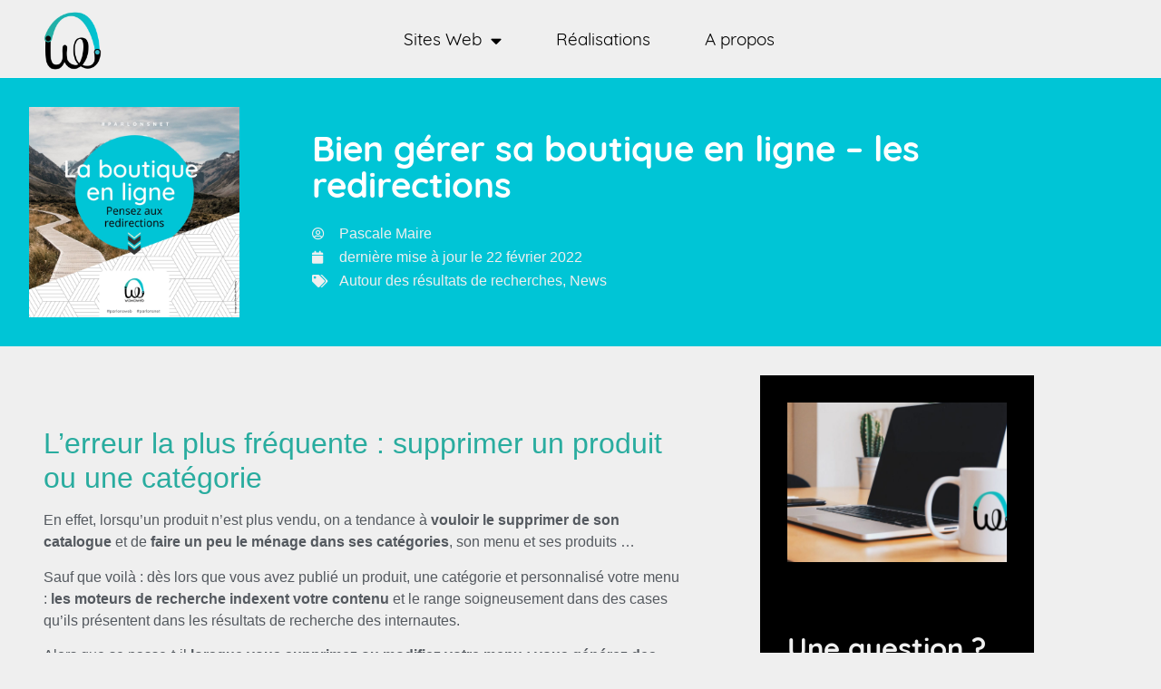

--- FILE ---
content_type: text/html; charset=UTF-8
request_url: https://wawaweb.fr/bien-gerer-sa-boutique-en-ligne-les-redirections/
body_size: 15918
content:
<!doctype html>
<html lang="fr-FR">
<head>
	<meta charset="UTF-8">
	<meta name="viewport" content="width=device-width, initial-scale=1">
	<link rel="profile" href="https://gmpg.org/xfn/11">
	<title>Bien gérer sa boutique en ligne - les redirections - Wawaweb</title>
<meta name="description" content="L&#039;erreur la plus fréquente : supprimer un produit ou une catégorie En effet, lorsqu&#039;un produit n&#039;est plus vendu, on a tendance à vouloir le supprimer de son catalogue et de faire un peu le ménage dans ses catégories, son menu et ses produits … Sauf que voilà : dès lors…">
<meta name="robots" content="index, follow, max-snippet:-1, max-image-preview:large, max-video-preview:-1">
<link rel="canonical" href="https://wawaweb.fr/bien-gerer-sa-boutique-en-ligne-les-redirections/">
<meta property="og:url" content="https://wawaweb.fr/bien-gerer-sa-boutique-en-ligne-les-redirections/">
<meta property="og:site_name" content="Wawaweb">
<meta property="og:locale" content="fr_FR">
<meta property="og:type" content="article">
<meta property="article:author" content="https://fb.me/wawaweb.fr">
<meta property="article:publisher" content="https://fb.me/wawaweb.fr">
<meta property="article:section" content="Autour des résultats de recherches">
<meta property="og:title" content="Bien gérer sa boutique en ligne - les redirections - Wawaweb">
<meta property="og:description" content="L&#039;erreur la plus fréquente : supprimer un produit ou une catégorie En effet, lorsqu&#039;un produit n&#039;est plus vendu, on a tendance à vouloir le supprimer de son catalogue et de faire un peu le ménage dans ses catégories, son menu et ses produits … Sauf que voilà : dès lors…">
<meta property="og:image" content="https://wawaweb.fr/wp-content/uploads/2020/04/wawaweb-boutique-en-ligne-redirection-urls-301-404-erreurs.jpg">
<meta property="og:image:secure_url" content="https://wawaweb.fr/wp-content/uploads/2020/04/wawaweb-boutique-en-ligne-redirection-urls-301-404-erreurs.jpg">
<meta property="og:image:width" content="1280">
<meta property="og:image:height" content="1280">
<meta property="og:image:alt" content="Gérer sa boutique en ligne, les redirections 301 à prévoir pour palier aux erreurs 404">
<meta name="twitter:card" content="summary">
<meta name="twitter:title" content="Bien gérer sa boutique en ligne - les redirections - Wawaweb">
<meta name="twitter:description" content="L&#039;erreur la plus fréquente : supprimer un produit ou une catégorie En effet, lorsqu&#039;un produit n&#039;est plus vendu, on a tendance à vouloir le supprimer de son catalogue et de faire un peu le ménage dans ses catégories, son menu et ses produits … Sauf que voilà : dès lors…">
<meta name="twitter:image" content="https://wawaweb.fr/wp-content/uploads/2020/04/wawaweb-boutique-en-ligne-redirection-urls-301-404-erreurs.jpg">
<link rel="alternate" type="application/rss+xml" title="Wawaweb &raquo; Flux" href="https://wawaweb.fr/feed/" />
<link rel="alternate" type="application/rss+xml" title="Wawaweb &raquo; Flux des commentaires" href="https://wawaweb.fr/comments/feed/" />
		<link rel="alternate" title="oEmbed (JSON)" type="application/json+oembed" href="https://wawaweb.fr/wp-json/oembed/1.0/embed?url=https%3A%2F%2Fwawaweb.fr%2Fbien-gerer-sa-boutique-en-ligne-les-redirections%2F" />
<link rel="alternate" title="oEmbed (XML)" type="text/xml+oembed" href="https://wawaweb.fr/wp-json/oembed/1.0/embed?url=https%3A%2F%2Fwawaweb.fr%2Fbien-gerer-sa-boutique-en-ligne-les-redirections%2F&#038;format=xml" />
<style id='wp-img-auto-sizes-contain-inline-css'>
img:is([sizes=auto i],[sizes^="auto," i]){contain-intrinsic-size:3000px 1500px}
/*# sourceURL=wp-img-auto-sizes-contain-inline-css */
</style>
<style id='wp-emoji-styles-inline-css'>

	img.wp-smiley, img.emoji {
		display: inline !important;
		border: none !important;
		box-shadow: none !important;
		height: 1em !important;
		width: 1em !important;
		margin: 0 0.07em !important;
		vertical-align: -0.1em !important;
		background: none !important;
		padding: 0 !important;
	}
/*# sourceURL=wp-emoji-styles-inline-css */
</style>
<link rel='stylesheet' id='wp-block-library-css' href='https://wawaweb.fr/wp-includes/css/dist/block-library/style.min.css?ver=3edcde' media='all' />
<style id='wpseopress-local-business-style-inline-css'>
span.wp-block-wpseopress-local-business-field{margin-right:8px}

/*# sourceURL=https://wawaweb.fr/wp-content/plugins/wp-seopress-pro/public/editor/blocks/local-business/style-index.css */
</style>
<style id='wpseopress-table-of-contents-style-inline-css'>
.wp-block-wpseopress-table-of-contents li.active>a{font-weight:bold}

/*# sourceURL=https://wawaweb.fr/wp-content/plugins/wp-seopress-pro/public/editor/blocks/table-of-contents/style-index.css */
</style>
<style id='global-styles-inline-css'>
:root{--wp--preset--aspect-ratio--square: 1;--wp--preset--aspect-ratio--4-3: 4/3;--wp--preset--aspect-ratio--3-4: 3/4;--wp--preset--aspect-ratio--3-2: 3/2;--wp--preset--aspect-ratio--2-3: 2/3;--wp--preset--aspect-ratio--16-9: 16/9;--wp--preset--aspect-ratio--9-16: 9/16;--wp--preset--color--black: #000000;--wp--preset--color--cyan-bluish-gray: #abb8c3;--wp--preset--color--white: #ffffff;--wp--preset--color--pale-pink: #f78da7;--wp--preset--color--vivid-red: #cf2e2e;--wp--preset--color--luminous-vivid-orange: #ff6900;--wp--preset--color--luminous-vivid-amber: #fcb900;--wp--preset--color--light-green-cyan: #7bdcb5;--wp--preset--color--vivid-green-cyan: #00d084;--wp--preset--color--pale-cyan-blue: #8ed1fc;--wp--preset--color--vivid-cyan-blue: #0693e3;--wp--preset--color--vivid-purple: #9b51e0;--wp--preset--gradient--vivid-cyan-blue-to-vivid-purple: linear-gradient(135deg,rgb(6,147,227) 0%,rgb(155,81,224) 100%);--wp--preset--gradient--light-green-cyan-to-vivid-green-cyan: linear-gradient(135deg,rgb(122,220,180) 0%,rgb(0,208,130) 100%);--wp--preset--gradient--luminous-vivid-amber-to-luminous-vivid-orange: linear-gradient(135deg,rgb(252,185,0) 0%,rgb(255,105,0) 100%);--wp--preset--gradient--luminous-vivid-orange-to-vivid-red: linear-gradient(135deg,rgb(255,105,0) 0%,rgb(207,46,46) 100%);--wp--preset--gradient--very-light-gray-to-cyan-bluish-gray: linear-gradient(135deg,rgb(238,238,238) 0%,rgb(169,184,195) 100%);--wp--preset--gradient--cool-to-warm-spectrum: linear-gradient(135deg,rgb(74,234,220) 0%,rgb(151,120,209) 20%,rgb(207,42,186) 40%,rgb(238,44,130) 60%,rgb(251,105,98) 80%,rgb(254,248,76) 100%);--wp--preset--gradient--blush-light-purple: linear-gradient(135deg,rgb(255,206,236) 0%,rgb(152,150,240) 100%);--wp--preset--gradient--blush-bordeaux: linear-gradient(135deg,rgb(254,205,165) 0%,rgb(254,45,45) 50%,rgb(107,0,62) 100%);--wp--preset--gradient--luminous-dusk: linear-gradient(135deg,rgb(255,203,112) 0%,rgb(199,81,192) 50%,rgb(65,88,208) 100%);--wp--preset--gradient--pale-ocean: linear-gradient(135deg,rgb(255,245,203) 0%,rgb(182,227,212) 50%,rgb(51,167,181) 100%);--wp--preset--gradient--electric-grass: linear-gradient(135deg,rgb(202,248,128) 0%,rgb(113,206,126) 100%);--wp--preset--gradient--midnight: linear-gradient(135deg,rgb(2,3,129) 0%,rgb(40,116,252) 100%);--wp--preset--font-size--small: 13px;--wp--preset--font-size--medium: 20px;--wp--preset--font-size--large: 36px;--wp--preset--font-size--x-large: 42px;--wp--preset--spacing--20: 0.44rem;--wp--preset--spacing--30: 0.67rem;--wp--preset--spacing--40: 1rem;--wp--preset--spacing--50: 1.5rem;--wp--preset--spacing--60: 2.25rem;--wp--preset--spacing--70: 3.38rem;--wp--preset--spacing--80: 5.06rem;--wp--preset--shadow--natural: 6px 6px 9px rgba(0, 0, 0, 0.2);--wp--preset--shadow--deep: 12px 12px 50px rgba(0, 0, 0, 0.4);--wp--preset--shadow--sharp: 6px 6px 0px rgba(0, 0, 0, 0.2);--wp--preset--shadow--outlined: 6px 6px 0px -3px rgb(255, 255, 255), 6px 6px rgb(0, 0, 0);--wp--preset--shadow--crisp: 6px 6px 0px rgb(0, 0, 0);}:root { --wp--style--global--content-size: 800px;--wp--style--global--wide-size: 1200px; }:where(body) { margin: 0; }.wp-site-blocks > .alignleft { float: left; margin-right: 2em; }.wp-site-blocks > .alignright { float: right; margin-left: 2em; }.wp-site-blocks > .aligncenter { justify-content: center; margin-left: auto; margin-right: auto; }:where(.wp-site-blocks) > * { margin-block-start: 24px; margin-block-end: 0; }:where(.wp-site-blocks) > :first-child { margin-block-start: 0; }:where(.wp-site-blocks) > :last-child { margin-block-end: 0; }:root { --wp--style--block-gap: 24px; }:root :where(.is-layout-flow) > :first-child{margin-block-start: 0;}:root :where(.is-layout-flow) > :last-child{margin-block-end: 0;}:root :where(.is-layout-flow) > *{margin-block-start: 24px;margin-block-end: 0;}:root :where(.is-layout-constrained) > :first-child{margin-block-start: 0;}:root :where(.is-layout-constrained) > :last-child{margin-block-end: 0;}:root :where(.is-layout-constrained) > *{margin-block-start: 24px;margin-block-end: 0;}:root :where(.is-layout-flex){gap: 24px;}:root :where(.is-layout-grid){gap: 24px;}.is-layout-flow > .alignleft{float: left;margin-inline-start: 0;margin-inline-end: 2em;}.is-layout-flow > .alignright{float: right;margin-inline-start: 2em;margin-inline-end: 0;}.is-layout-flow > .aligncenter{margin-left: auto !important;margin-right: auto !important;}.is-layout-constrained > .alignleft{float: left;margin-inline-start: 0;margin-inline-end: 2em;}.is-layout-constrained > .alignright{float: right;margin-inline-start: 2em;margin-inline-end: 0;}.is-layout-constrained > .aligncenter{margin-left: auto !important;margin-right: auto !important;}.is-layout-constrained > :where(:not(.alignleft):not(.alignright):not(.alignfull)){max-width: var(--wp--style--global--content-size);margin-left: auto !important;margin-right: auto !important;}.is-layout-constrained > .alignwide{max-width: var(--wp--style--global--wide-size);}body .is-layout-flex{display: flex;}.is-layout-flex{flex-wrap: wrap;align-items: center;}.is-layout-flex > :is(*, div){margin: 0;}body .is-layout-grid{display: grid;}.is-layout-grid > :is(*, div){margin: 0;}body{padding-top: 0px;padding-right: 0px;padding-bottom: 0px;padding-left: 0px;}a:where(:not(.wp-element-button)){text-decoration: underline;}:root :where(.wp-element-button, .wp-block-button__link){background-color: #32373c;border-width: 0;color: #fff;font-family: inherit;font-size: inherit;font-style: inherit;font-weight: inherit;letter-spacing: inherit;line-height: inherit;padding-top: calc(0.667em + 2px);padding-right: calc(1.333em + 2px);padding-bottom: calc(0.667em + 2px);padding-left: calc(1.333em + 2px);text-decoration: none;text-transform: inherit;}.has-black-color{color: var(--wp--preset--color--black) !important;}.has-cyan-bluish-gray-color{color: var(--wp--preset--color--cyan-bluish-gray) !important;}.has-white-color{color: var(--wp--preset--color--white) !important;}.has-pale-pink-color{color: var(--wp--preset--color--pale-pink) !important;}.has-vivid-red-color{color: var(--wp--preset--color--vivid-red) !important;}.has-luminous-vivid-orange-color{color: var(--wp--preset--color--luminous-vivid-orange) !important;}.has-luminous-vivid-amber-color{color: var(--wp--preset--color--luminous-vivid-amber) !important;}.has-light-green-cyan-color{color: var(--wp--preset--color--light-green-cyan) !important;}.has-vivid-green-cyan-color{color: var(--wp--preset--color--vivid-green-cyan) !important;}.has-pale-cyan-blue-color{color: var(--wp--preset--color--pale-cyan-blue) !important;}.has-vivid-cyan-blue-color{color: var(--wp--preset--color--vivid-cyan-blue) !important;}.has-vivid-purple-color{color: var(--wp--preset--color--vivid-purple) !important;}.has-black-background-color{background-color: var(--wp--preset--color--black) !important;}.has-cyan-bluish-gray-background-color{background-color: var(--wp--preset--color--cyan-bluish-gray) !important;}.has-white-background-color{background-color: var(--wp--preset--color--white) !important;}.has-pale-pink-background-color{background-color: var(--wp--preset--color--pale-pink) !important;}.has-vivid-red-background-color{background-color: var(--wp--preset--color--vivid-red) !important;}.has-luminous-vivid-orange-background-color{background-color: var(--wp--preset--color--luminous-vivid-orange) !important;}.has-luminous-vivid-amber-background-color{background-color: var(--wp--preset--color--luminous-vivid-amber) !important;}.has-light-green-cyan-background-color{background-color: var(--wp--preset--color--light-green-cyan) !important;}.has-vivid-green-cyan-background-color{background-color: var(--wp--preset--color--vivid-green-cyan) !important;}.has-pale-cyan-blue-background-color{background-color: var(--wp--preset--color--pale-cyan-blue) !important;}.has-vivid-cyan-blue-background-color{background-color: var(--wp--preset--color--vivid-cyan-blue) !important;}.has-vivid-purple-background-color{background-color: var(--wp--preset--color--vivid-purple) !important;}.has-black-border-color{border-color: var(--wp--preset--color--black) !important;}.has-cyan-bluish-gray-border-color{border-color: var(--wp--preset--color--cyan-bluish-gray) !important;}.has-white-border-color{border-color: var(--wp--preset--color--white) !important;}.has-pale-pink-border-color{border-color: var(--wp--preset--color--pale-pink) !important;}.has-vivid-red-border-color{border-color: var(--wp--preset--color--vivid-red) !important;}.has-luminous-vivid-orange-border-color{border-color: var(--wp--preset--color--luminous-vivid-orange) !important;}.has-luminous-vivid-amber-border-color{border-color: var(--wp--preset--color--luminous-vivid-amber) !important;}.has-light-green-cyan-border-color{border-color: var(--wp--preset--color--light-green-cyan) !important;}.has-vivid-green-cyan-border-color{border-color: var(--wp--preset--color--vivid-green-cyan) !important;}.has-pale-cyan-blue-border-color{border-color: var(--wp--preset--color--pale-cyan-blue) !important;}.has-vivid-cyan-blue-border-color{border-color: var(--wp--preset--color--vivid-cyan-blue) !important;}.has-vivid-purple-border-color{border-color: var(--wp--preset--color--vivid-purple) !important;}.has-vivid-cyan-blue-to-vivid-purple-gradient-background{background: var(--wp--preset--gradient--vivid-cyan-blue-to-vivid-purple) !important;}.has-light-green-cyan-to-vivid-green-cyan-gradient-background{background: var(--wp--preset--gradient--light-green-cyan-to-vivid-green-cyan) !important;}.has-luminous-vivid-amber-to-luminous-vivid-orange-gradient-background{background: var(--wp--preset--gradient--luminous-vivid-amber-to-luminous-vivid-orange) !important;}.has-luminous-vivid-orange-to-vivid-red-gradient-background{background: var(--wp--preset--gradient--luminous-vivid-orange-to-vivid-red) !important;}.has-very-light-gray-to-cyan-bluish-gray-gradient-background{background: var(--wp--preset--gradient--very-light-gray-to-cyan-bluish-gray) !important;}.has-cool-to-warm-spectrum-gradient-background{background: var(--wp--preset--gradient--cool-to-warm-spectrum) !important;}.has-blush-light-purple-gradient-background{background: var(--wp--preset--gradient--blush-light-purple) !important;}.has-blush-bordeaux-gradient-background{background: var(--wp--preset--gradient--blush-bordeaux) !important;}.has-luminous-dusk-gradient-background{background: var(--wp--preset--gradient--luminous-dusk) !important;}.has-pale-ocean-gradient-background{background: var(--wp--preset--gradient--pale-ocean) !important;}.has-electric-grass-gradient-background{background: var(--wp--preset--gradient--electric-grass) !important;}.has-midnight-gradient-background{background: var(--wp--preset--gradient--midnight) !important;}.has-small-font-size{font-size: var(--wp--preset--font-size--small) !important;}.has-medium-font-size{font-size: var(--wp--preset--font-size--medium) !important;}.has-large-font-size{font-size: var(--wp--preset--font-size--large) !important;}.has-x-large-font-size{font-size: var(--wp--preset--font-size--x-large) !important;}
:root :where(.wp-block-pullquote){font-size: 1.5em;line-height: 1.6;}
/*# sourceURL=global-styles-inline-css */
</style>
<link rel='stylesheet' id='hello-elementor-css' href='https://wawaweb.fr/wp-content/themes/hello-elementor/assets/css/reset.css?ver=3.4.6' media='all' />
<link rel='stylesheet' id='hello-elementor-theme-style-css' href='https://wawaweb.fr/wp-content/themes/hello-elementor/assets/css/theme.css?ver=3.4.6' media='all' />
<link rel='stylesheet' id='hello-elementor-header-footer-css' href='https://wawaweb.fr/wp-content/themes/hello-elementor/assets/css/header-footer.css?ver=3.4.6' media='all' />
<link rel='stylesheet' id='elementor-frontend-css' href='https://wawaweb.fr/wp-content/plugins/elementor/assets/css/frontend.min.css?ver=3.34.2' media='all' />
<link rel='stylesheet' id='widget-progress-tracker-css' href='https://wawaweb.fr/wp-content/plugins/elementor-pro/assets/css/widget-progress-tracker.min.css?ver=3.34.0' media='all' />
<link rel='stylesheet' id='e-sticky-css' href='https://wawaweb.fr/wp-content/plugins/elementor-pro/assets/css/modules/sticky.min.css?ver=3.34.0' media='all' />
<link rel='stylesheet' id='widget-image-css' href='https://wawaweb.fr/wp-content/plugins/elementor/assets/css/widget-image.min.css?ver=3.34.2' media='all' />
<link rel='stylesheet' id='widget-nav-menu-css' href='https://wawaweb.fr/wp-content/plugins/elementor-pro/assets/css/widget-nav-menu.min.css?ver=3.34.0' media='all' />
<link rel='stylesheet' id='widget-heading-css' href='https://wawaweb.fr/wp-content/plugins/elementor/assets/css/widget-heading.min.css?ver=3.34.2' media='all' />
<link rel='stylesheet' id='widget-post-info-css' href='https://wawaweb.fr/wp-content/plugins/elementor-pro/assets/css/widget-post-info.min.css?ver=3.34.0' media='all' />
<link rel='stylesheet' id='widget-icon-list-css' href='https://wawaweb.fr/wp-content/plugins/elementor/assets/css/widget-icon-list.min.css?ver=3.34.2' media='all' />
<link rel='stylesheet' id='elementor-icons-shared-0-css' href='https://wawaweb.fr/wp-content/plugins/elementor/assets/lib/font-awesome/css/fontawesome.min.css?ver=5.15.3' media='all' />
<link rel='stylesheet' id='elementor-icons-fa-regular-css' href='https://wawaweb.fr/wp-content/plugins/elementor/assets/lib/font-awesome/css/regular.min.css?ver=5.15.3' media='all' />
<link rel='stylesheet' id='elementor-icons-fa-solid-css' href='https://wawaweb.fr/wp-content/plugins/elementor/assets/lib/font-awesome/css/solid.min.css?ver=5.15.3' media='all' />
<link rel='stylesheet' id='widget-posts-css' href='https://wawaweb.fr/wp-content/plugins/elementor-pro/assets/css/widget-posts.min.css?ver=3.34.0' media='all' />
<link rel='stylesheet' id='elementor-icons-css' href='https://wawaweb.fr/wp-content/plugins/elementor/assets/lib/eicons/css/elementor-icons.min.css?ver=5.46.0' media='all' />
<link rel='stylesheet' id='elementor-post-93776-css' href='https://wawaweb.fr/wp-content/uploads/elementor/css/post-93776.css?ver=1769040069' media='all' />
<link rel='stylesheet' id='font-awesome-5-all-css' href='https://wawaweb.fr/wp-content/plugins/elementor/assets/lib/font-awesome/css/all.min.css?ver=3.34.2' media='all' />
<link rel='stylesheet' id='font-awesome-4-shim-css' href='https://wawaweb.fr/wp-content/plugins/elementor/assets/lib/font-awesome/css/v4-shims.min.css?ver=3.34.2' media='all' />
<link rel='stylesheet' id='elementor-post-345536-css' href='https://wawaweb.fr/wp-content/uploads/elementor/css/post-345536.css?ver=1769040069' media='all' />
<link rel='stylesheet' id='elementor-post-347811-css' href='https://wawaweb.fr/wp-content/uploads/elementor/css/post-347811.css?ver=1769040069' media='all' />
<link rel='stylesheet' id='elementor-post-353096-css' href='https://wawaweb.fr/wp-content/uploads/elementor/css/post-353096.css?ver=1769044014' media='all' />
<link rel='stylesheet' id='hello-elementor-child-style-css' href='https://wawaweb.fr/wp-content/themes/wawaweb/style.css?ver=1.0.0' media='all' />
<script src="https://wawaweb.fr/wp-includes/js/jquery/jquery.min.js?ver=3.7.1" id="jquery-core-js"></script>
<script src="https://wawaweb.fr/wp-includes/js/jquery/jquery-migrate.min.js?ver=3.4.1" id="jquery-migrate-js"></script>
<script src="https://wawaweb.fr/wp-content/plugins/elementor/assets/lib/font-awesome/js/v4-shims.min.js?ver=3.34.2" id="font-awesome-4-shim-js"></script>
<link rel="https://api.w.org/" href="https://wawaweb.fr/wp-json/" /><link rel="alternate" title="JSON" type="application/json" href="https://wawaweb.fr/wp-json/wp/v2/posts/100976" />
<link rel='shortlink' href='https://wawaweb.fr/?p=100976' />
<meta name="generator" content="Elementor 3.34.2; features: additional_custom_breakpoints; settings: css_print_method-external, google_font-enabled, font_display-auto">
			<style>
				.e-con.e-parent:nth-of-type(n+4):not(.e-lazyloaded):not(.e-no-lazyload),
				.e-con.e-parent:nth-of-type(n+4):not(.e-lazyloaded):not(.e-no-lazyload) * {
					background-image: none !important;
				}
				@media screen and (max-height: 1024px) {
					.e-con.e-parent:nth-of-type(n+3):not(.e-lazyloaded):not(.e-no-lazyload),
					.e-con.e-parent:nth-of-type(n+3):not(.e-lazyloaded):not(.e-no-lazyload) * {
						background-image: none !important;
					}
				}
				@media screen and (max-height: 640px) {
					.e-con.e-parent:nth-of-type(n+2):not(.e-lazyloaded):not(.e-no-lazyload),
					.e-con.e-parent:nth-of-type(n+2):not(.e-lazyloaded):not(.e-no-lazyload) * {
						background-image: none !important;
					}
				}
			</style>
			<link rel="icon" href="https://wawaweb.fr/wp-content/uploads/2019/04/cropped-favicon-32x32.png" sizes="32x32" />
<link rel="icon" href="https://wawaweb.fr/wp-content/uploads/2019/04/cropped-favicon-192x192.png" sizes="192x192" />
<link rel="apple-touch-icon" href="https://wawaweb.fr/wp-content/uploads/2019/04/cropped-favicon-180x180.png" />
<meta name="msapplication-TileImage" content="https://wawaweb.fr/wp-content/uploads/2019/04/cropped-favicon-270x270.png" />
		<style id="wp-custom-css">
			h1.entry-title{display:none;}		</style>
		</head>
<body class="wp-singular post-template-default single single-post postid-100976 single-format-standard wp-custom-logo wp-embed-responsive wp-theme-hello-elementor wp-child-theme-wawaweb hello-elementor-default elementor-default elementor-kit-93776 elementor-page-353096">


<a class="skip-link screen-reader-text" href="#content">Aller au contenu</a>

		<header data-elementor-type="header" data-elementor-id="345536" class="elementor elementor-345536 elementor-location-header" data-elementor-post-type="elementor_library">
					<section class="elementor-section elementor-top-section elementor-element elementor-element-d45b8aa elementor-section-full_width elementor-section-height-default elementor-section-height-default" data-id="d45b8aa" data-element_type="section" data-settings="{&quot;sticky&quot;:&quot;top&quot;,&quot;sticky_on&quot;:[&quot;desktop&quot;,&quot;tablet&quot;,&quot;mobile&quot;],&quot;sticky_offset&quot;:0,&quot;sticky_effects_offset&quot;:0,&quot;sticky_anchor_link_offset&quot;:0}">
						<div class="elementor-container elementor-column-gap-no">
					<div class="elementor-column elementor-col-100 elementor-top-column elementor-element elementor-element-e69f17c" data-id="e69f17c" data-element_type="column">
			<div class="elementor-widget-wrap elementor-element-populated">
						<div class="elementor-element elementor-element-c39dcd8 elementor-widget elementor-widget-progress-tracker" data-id="c39dcd8" data-element_type="widget" data-settings="{&quot;type&quot;:&quot;horizontal&quot;,&quot;relative_to&quot;:&quot;entire_page&quot;,&quot;percentage&quot;:&quot;no&quot;}" data-widget_type="progress-tracker.default">
				<div class="elementor-widget-container">
					
		<div class="elementor-scrolling-tracker elementor-scrolling-tracker-horizontal elementor-scrolling-tracker-alignment-">
						<div class="current-progress">
					<div class="current-progress-percentage"></div>
				</div>
				</div>
						</div>
				</div>
					</div>
		</div>
					</div>
		</section>
				<nav class="elementor-section elementor-top-section elementor-element elementor-element-89c87f5 elementor-section-boxed elementor-section-height-default elementor-section-height-default" data-id="89c87f5" data-element_type="section" data-settings="{&quot;background_background&quot;:&quot;classic&quot;,&quot;animation&quot;:&quot;none&quot;}">
						<div class="elementor-container elementor-column-gap-default">
					<div class="elementor-column elementor-col-50 elementor-top-column elementor-element elementor-element-95545cf" data-id="95545cf" data-element_type="column">
			<div class="elementor-widget-wrap elementor-element-populated">
						<div class="elementor-element elementor-element-9d914b1 elementor-widget elementor-widget-image" data-id="9d914b1" data-element_type="widget" data-widget_type="image.default">
				<div class="elementor-widget-container">
																<a href="https://wawaweb.fr/">
							<img fetchpriority="high" width="512" height="512" src="https://wawaweb.fr/wp-content/uploads/2019/04/cropped-favicon.png" class="attachment-full size-full wp-image-20933" alt="Logo Wawaweb" srcset="https://wawaweb.fr/wp-content/uploads/2019/04/cropped-favicon.png 512w, https://wawaweb.fr/wp-content/uploads/2019/04/cropped-favicon-150x150.png 150w, https://wawaweb.fr/wp-content/uploads/2019/04/cropped-favicon-300x300.png 300w, https://wawaweb.fr/wp-content/uploads/2019/04/cropped-favicon-270x270.png 270w, https://wawaweb.fr/wp-content/uploads/2019/04/cropped-favicon-192x192.png 192w, https://wawaweb.fr/wp-content/uploads/2019/04/cropped-favicon-180x180.png 180w, https://wawaweb.fr/wp-content/uploads/2019/04/cropped-favicon-32x32.png 32w" sizes="(max-width: 512px) 100vw, 512px" />								</a>
															</div>
				</div>
					</div>
		</div>
				<div class="elementor-column elementor-col-50 elementor-top-column elementor-element elementor-element-89724e8" data-id="89724e8" data-element_type="column">
			<div class="elementor-widget-wrap elementor-element-populated">
						<div class="elementor-element elementor-element-57472e7 elementor-nav-menu__align-center elementor-nav-menu__text-align-center elementor-nav-menu--stretch elementor-nav-menu--dropdown-tablet elementor-nav-menu--toggle elementor-nav-menu--burger elementor-widget elementor-widget-nav-menu" data-id="57472e7" data-element_type="widget" data-settings="{&quot;full_width&quot;:&quot;stretch&quot;,&quot;layout&quot;:&quot;horizontal&quot;,&quot;submenu_icon&quot;:{&quot;value&quot;:&quot;&lt;i class=\&quot;fas fa-caret-down\&quot; aria-hidden=\&quot;true\&quot;&gt;&lt;\/i&gt;&quot;,&quot;library&quot;:&quot;fa-solid&quot;},&quot;toggle&quot;:&quot;burger&quot;}" data-widget_type="nav-menu.default">
				<div class="elementor-widget-container">
								<nav aria-label="Menu" class="elementor-nav-menu--main elementor-nav-menu__container elementor-nav-menu--layout-horizontal e--pointer-underline e--animation-drop-out">
				<ul id="menu-1-57472e7" class="elementor-nav-menu"><li class="menu-item menu-item-type-post_type menu-item-object-page menu-item-has-children menu-item-22841"><a href="https://wawaweb.fr/creation-site-internet/" class="elementor-item">Sites Web</a>
<ul class="sub-menu elementor-nav-menu--dropdown">
	<li class="menu-item menu-item-type-post_type menu-item-object-page menu-item-312359"><a href="https://wawaweb.fr/creation-site-internet/comment-creer-son-site-internet/" class="elementor-sub-item">Création de site web</a></li>
	<li class="menu-item menu-item-type-post_type menu-item-object-page menu-item-312356"><a href="https://wawaweb.fr/creation-site-internet/refonte-optimisation-site-web/" class="elementor-sub-item">Refonte de sites wordpress</a></li>
	<li class="menu-item menu-item-type-post_type menu-item-object-page menu-item-312357"><a href="https://wawaweb.fr/creation-site-internet/se-former-a-creer-son-site-web/" class="elementor-sub-item">Apprendre à créer son site</a></li>
</ul>
</li>
<li class="menu-item menu-item-type-post_type menu-item-object-page menu-item-62999"><a href="https://wawaweb.fr/creation-site-internet/portfolio/" class="elementor-item">Réalisations</a></li>
<li class="menu-item menu-item-type-post_type menu-item-object-page menu-item-23068"><a href="https://wawaweb.fr/a-propos/" class="elementor-item">A propos</a></li>
</ul>			</nav>
					<div class="elementor-menu-toggle" role="button" tabindex="0" aria-label="Permuter le menu" aria-expanded="false">
			<i aria-hidden="true" role="presentation" class="elementor-menu-toggle__icon--open eicon-menu-bar"></i><i aria-hidden="true" role="presentation" class="elementor-menu-toggle__icon--close eicon-close"></i>		</div>
					<nav class="elementor-nav-menu--dropdown elementor-nav-menu__container" aria-hidden="true">
				<ul id="menu-2-57472e7" class="elementor-nav-menu"><li class="menu-item menu-item-type-post_type menu-item-object-page menu-item-has-children menu-item-22841"><a href="https://wawaweb.fr/creation-site-internet/" class="elementor-item" tabindex="-1">Sites Web</a>
<ul class="sub-menu elementor-nav-menu--dropdown">
	<li class="menu-item menu-item-type-post_type menu-item-object-page menu-item-312359"><a href="https://wawaweb.fr/creation-site-internet/comment-creer-son-site-internet/" class="elementor-sub-item" tabindex="-1">Création de site web</a></li>
	<li class="menu-item menu-item-type-post_type menu-item-object-page menu-item-312356"><a href="https://wawaweb.fr/creation-site-internet/refonte-optimisation-site-web/" class="elementor-sub-item" tabindex="-1">Refonte de sites wordpress</a></li>
	<li class="menu-item menu-item-type-post_type menu-item-object-page menu-item-312357"><a href="https://wawaweb.fr/creation-site-internet/se-former-a-creer-son-site-web/" class="elementor-sub-item" tabindex="-1">Apprendre à créer son site</a></li>
</ul>
</li>
<li class="menu-item menu-item-type-post_type menu-item-object-page menu-item-62999"><a href="https://wawaweb.fr/creation-site-internet/portfolio/" class="elementor-item" tabindex="-1">Réalisations</a></li>
<li class="menu-item menu-item-type-post_type menu-item-object-page menu-item-23068"><a href="https://wawaweb.fr/a-propos/" class="elementor-item" tabindex="-1">A propos</a></li>
</ul>			</nav>
						</div>
				</div>
					</div>
		</div>
					</div>
		</nav>
				</header>
				<div data-elementor-type="single-post" data-elementor-id="353096" class="elementor elementor-353096 elementor-location-single post-100976 post type-post status-publish format-standard has-post-thumbnail hentry category-seo category-news" data-elementor-post-type="elementor_library">
					<section class="elementor-section elementor-top-section elementor-element elementor-element-d82e7de elementor-section-boxed elementor-section-height-default elementor-section-height-default" data-id="d82e7de" data-element_type="section" data-settings="{&quot;background_background&quot;:&quot;classic&quot;}">
						<div class="elementor-container elementor-column-gap-default">
					<div class="elementor-column elementor-col-50 elementor-top-column elementor-element elementor-element-760d156" data-id="760d156" data-element_type="column">
			<div class="elementor-widget-wrap elementor-element-populated">
						<div class="elementor-element elementor-element-78d291d elementor-widget elementor-widget-theme-post-featured-image elementor-widget-image" data-id="78d291d" data-element_type="widget" data-widget_type="theme-post-featured-image.default">
				<div class="elementor-widget-container">
															<img width="1280" height="1280" src="https://wawaweb.fr/wp-content/uploads/2020/04/wawaweb-boutique-en-ligne-redirection-urls-301-404-erreurs.jpg" class="attachment-full size-full wp-image-101036" alt="Gérer sa boutique en ligne, les redirections 301 à prévoir pour palier aux erreurs 404" srcset="https://wawaweb.fr/wp-content/uploads/2020/04/wawaweb-boutique-en-ligne-redirection-urls-301-404-erreurs.jpg 1280w, https://wawaweb.fr/wp-content/uploads/2020/04/wawaweb-boutique-en-ligne-redirection-urls-301-404-erreurs-300x300.jpg 300w, https://wawaweb.fr/wp-content/uploads/2020/04/wawaweb-boutique-en-ligne-redirection-urls-301-404-erreurs-1024x1024.jpg 1024w, https://wawaweb.fr/wp-content/uploads/2020/04/wawaweb-boutique-en-ligne-redirection-urls-301-404-erreurs-150x150.jpg 150w, https://wawaweb.fr/wp-content/uploads/2020/04/wawaweb-boutique-en-ligne-redirection-urls-301-404-erreurs-768x768.jpg 768w" sizes="(max-width: 1280px) 100vw, 1280px" />															</div>
				</div>
					</div>
		</div>
				<div class="elementor-column elementor-col-50 elementor-top-column elementor-element elementor-element-9d16a17" data-id="9d16a17" data-element_type="column">
			<div class="elementor-widget-wrap elementor-element-populated">
						<div class="elementor-element elementor-element-577456a elementor-widget elementor-widget-theme-post-title elementor-page-title elementor-widget-heading" data-id="577456a" data-element_type="widget" data-widget_type="theme-post-title.default">
				<div class="elementor-widget-container">
					<h1 class="elementor-heading-title elementor-size-default">Bien gérer sa boutique en ligne &#8211; les redirections</h1>				</div>
				</div>
				<div class="elementor-element elementor-element-ba3b042 elementor-widget elementor-widget-post-info" data-id="ba3b042" data-element_type="widget" data-widget_type="post-info.default">
				<div class="elementor-widget-container">
							<ul class="elementor-icon-list-items elementor-post-info">
								<li class="elementor-icon-list-item elementor-repeater-item-d838911" itemprop="author">
						<a href="https://wawaweb.fr">
											<span class="elementor-icon-list-icon">
								<i aria-hidden="true" class="far fa-user-circle"></i>							</span>
									<span class="elementor-icon-list-text elementor-post-info__item elementor-post-info__item--type-author">
										Pascale Maire					</span>
									</a>
				</li>
				<li class="elementor-icon-list-item elementor-repeater-item-4494ab0" itemprop="datePublished">
						<a href="https://wawaweb.fr/2022/02/22/">
											<span class="elementor-icon-list-icon">
								<i aria-hidden="true" class="fas fa-calendar"></i>							</span>
									<span class="elementor-icon-list-text elementor-post-info__item elementor-post-info__item--type-date">
							<span class="elementor-post-info__item-prefix">dernière mise à jour le </span>
										<time>22 février  2022</time>					</span>
									</a>
				</li>
				<li class="elementor-icon-list-item elementor-repeater-item-82926fc" itemprop="about">
										<span class="elementor-icon-list-icon">
								<i aria-hidden="true" class="fas fa-tags"></i>							</span>
									<span class="elementor-icon-list-text elementor-post-info__item elementor-post-info__item--type-terms">
										<span class="elementor-post-info__terms-list">
				<a href="https://wawaweb.fr/category/news/seo/" class="elementor-post-info__terms-list-item">Autour des résultats de recherches</a>, <a href="https://wawaweb.fr/category/news/" class="elementor-post-info__terms-list-item">News</a>				</span>
					</span>
								</li>
				</ul>
						</div>
				</div>
					</div>
		</div>
					</div>
		</section>
				<section class="elementor-section elementor-top-section elementor-element elementor-element-386e988 elementor-section-boxed elementor-section-height-default elementor-section-height-default" data-id="386e988" data-element_type="section">
						<div class="elementor-container elementor-column-gap-default">
					<div class="elementor-column elementor-col-50 elementor-top-column elementor-element elementor-element-216fd41" data-id="216fd41" data-element_type="column">
			<div class="elementor-widget-wrap elementor-element-populated">
						<div class="elementor-element elementor-element-73322c5 elementor-widget elementor-widget-theme-post-content" data-id="73322c5" data-element_type="widget" data-widget_type="theme-post-content.default">
				<div class="elementor-widget-container">
					
<h2 class="wp-block-heading" id="l-erreur-la-plus-frequente-supprimer-un-produit-ou-une-categorie">L&rsquo;erreur la plus fréquente : supprimer un produit ou une catégorie</h2>



<p>En effet, lorsqu&rsquo;un produit n&rsquo;est plus vendu, on a tendance à <strong>vouloir le supprimer de son catalogue</strong> et de <strong>faire un peu le ménage dans ses catégories</strong>, son menu et ses produits …</p>



<p>Sauf que voilà : dès lors que vous avez publié un produit, une catégorie et personnalisé votre menu : <strong>les moteurs de recherche indexent votre contenu</strong> et le range soigneusement dans des cases qu&rsquo;ils présentent dans les résultats de recherche des internautes.</p>



<p>Alors que se passe-t-il <strong>lorsque vous supprimez ou modifiez votre menu : vous générez des erreurs</strong>, celles que les internautes n&rsquo;aiment pas et les moteurs de recherche encore moins.</p>



<h2 class="wp-block-heading" id="les-erreurs-404-la-ressource-est-introuvable">Les erreurs 404 : la ressource est introuvable.</h2>



<p>Si vous avez indexé votre site sur la Google Search Console, entre autres, vous pouvez suivre ces erreurs et les corriger.</p>



<p>Chaque URL publié depuis votre site est scanné à un moment ou à un autre par les robots des moteurs de recherche qui vont déchiffrer la page, les titres, les textes, les images, &#8230;.</p>



<p>C&rsquo;est ce qu&rsquo;on appelle<strong> l&rsquo;indexation des URL</strong> par les moteurs de recherche. Ces derniers sont donc capables de comprendre les pages web qu&rsquo;ils scannent et de les restituer aux internautes lorsqu&rsquo;ils font des recherches associées.</p>



<h2 class="wp-block-heading" id="pourquoi-une-erreur-404-est-mauvaise-pour-mon-referencement">Pourquoi une erreur 404 est mauvaise pour mon référencement ?</h2>



<p>Pensez à vos visiteurs.euses : avouez qu&rsquo;il est frustrant et agaçant de tomber sur des pages d&rsquo;erreur&#8230; et la dernière chose dont vous avez besoin, c&rsquo;est d&rsquo;un internaute mécontent de ne pas avoir le contenu qu&rsquo;il recherchait ou qu&rsquo;il avait l&rsquo;habitude de voir. Mais pas seulement, il y a pire&#8230;</p>



<p>Votre <strong>référencement naturel</strong> en prend un coup.</p>



<p>D&rsquo;une part, parce que lorsque le moteur de recherche indexe vos URLs et en présente une dans ses résultats de recherche, il s&rsquo;attend à ce que du contenu de qualité soit présent pour l&rsquo;internaute. </p>



<p>D&rsquo;autre part, parce qu&rsquo;en générant des erreurs 404 vous indiquez aux moteurs de recherche que votre site internet n&rsquo;est pas géré correctement et que vous faites un peu n&rsquo;importe quoi avec les URLs.</p>



<p>Conséquence : vos pages vont chuter dans la SERP et vous pouvez disparaître des résultats de recherche&#8230;</p>



<h2 class="wp-block-heading" id="comment-corriger-une-erreur-404">Comment corriger une erreur 404 ?</h2>



<p>Lorsque vous supprimez un produit, une page, une catégorie ou que vous modifiez votre menu, vous pouvez générer sans le savoir des URLs qui ne mènent plus nulle part. </p>



<p>Quelle solution ? : faites des <strong>redirections permanentes</strong> (301) vers un produit similaire ou une catégorie parente ou assimilée.</p>



<h2 class="wp-block-heading" id="redirection-pour-des-produits-desactives">Redirection pour des produits désactivés</h2>



<p>Sur votre <strong>boutique Prestashop</strong>, la redirection peut être gérée au niveau du produit, lorsque vous le désactivez : pensez toujours à <strong>établir une redirection vers la catégorie parente ou un produit similaire depuis la fiche produit</strong>.</p>



<p>Pour votre <strong>boutique WordPress</strong>, on va voir plus loin comment gérer les redirections d&rsquo;une manière plus globale.</p>



<h2 class="wp-block-heading" id="redirection-pour-des-urls-supprimees">Redirection pour des URLs supprimées</h2>



<p>Si vous supprimez un article, une page ou une catégorie de votre menu, alors il faudra gérer les redirections différemment. </p>



<h3 class="wp-block-heading" id="si-votre-hebergement-est-gere-avec-cpanel">Si votre hébergement est géré avec CPANEL</h3>



<p>Vous pouvez utiliser <strong>la fonctionnalité «&nbsp;Redirection&nbsp;»</strong> de votre <strong>hébergement</strong>, et l’avantage est que cela permet de ne pas impacter le chargement du site internet lorsque la liste s&rsquo;allonge.</p>



<h3 class="wp-block-heading" id="comment-creer-une-redirection-depuis-le-htaccess">Comment créer une redirection depuis le .htaccess</h3>



<p>Les redirections peuvent être gérées directement sur le <strong>fichier .htaccess</strong> de votre site web. Croyez-moi c’est une opération délicate et qui demande une vigilance constante. Une erreur de manipulation pourrait mettre votre site hors d’accès&nbsp;! Si vous êtes connaisseur.euse, vous pouvez utiliser la directive RedirectPermanent. Si non, passez votre chemin jeune padawan et rendez-vous plutôt ci-après&nbsp;:</p>



<h3 class="wp-block-heading" id="creer-une-redirection-depuis-wordpress-ou-prestashop">Créer une redirection depuis WordPress ou Prestashop</h3>



<p>Autant sur <strong>WordPress</strong>, il est facile de trouver des plugins efficaces comme le <strong><a href="https://wordpress.org/plugins/redirection/" target="_blank" rel="noreferrer noopener">plugin gratuit Redirection</a> </strong>ou depuis votre extension de SEO&nbsp;comme<strong> <a href="https://wordpress.org/plugins/wp-seopress/" target="_blank" rel="noreferrer noopener">SEOPRESS</a> qui les gèrent parfaitement</strong>.</p>



<p>Autant <strong>Prestashop,</strong> c’est une autre affaire. Vous le savez, modifier le .htaccess est très délicat et si vous n’êtes pas développeur.euse, il est préférable d’utiliser un Add-on Prestashop, en voici deux&nbsp;:</p>



<ul class="wp-block-list"><li>Le <a rel="noreferrer noopener" href="https://www.store-opart.fr/p/39-module-redirection-prestashop.html" target="_blank">module de Redirection Prestashop</a> d’<strong>Olivier Clémence, </strong>dont je recommande <a rel="noreferrer noopener" href="https://www.reussir-mon-ecommerce.fr/" target="_blank">le blog</a>. Son module est <strong>simple à utiliser pour les redirections</strong> les plus fréquentes : 301 (permanentes) et 302 (temporaires) qui convient à la plupart des e-commerçants.es. </li><li>Retrouvez aussi les conseils de <strong>Webbax</strong>, spécialiste du e-commerce en Suisse, le <strong>Module Redirections 301, 302, 303 des URLs et 404 – SEO</strong> qu’il nous recommande dans son <a rel="noreferrer noopener" href="https://www.webbax.ch/2016/01/08/gerer-facilement-les-redirections-sous-prestashop" target="_blank">article</a>.</li></ul>



<p>Je pense avoir fait le tour de la question. </p>



<p>Toutefois, si vous avez une suggestion ou une question, écrivez-moi directement&nbsp;: bonjour@wawaweb.fr.</p>



<p class="has-small-font-size"><em>Article initialement créé en avril 2020 et récemment mis à jour le 22/02/2022</em></p>
				</div>
				</div>
					</div>
		</div>
				<div class="elementor-column elementor-col-50 elementor-top-column elementor-element elementor-element-e423a33" data-id="e423a33" data-element_type="column" data-settings="{&quot;background_background&quot;:&quot;classic&quot;}">
			<div class="elementor-widget-wrap elementor-element-populated">
						<div class="elementor-element elementor-element-a17e1d0 elementor-widget elementor-widget-image" data-id="a17e1d0" data-element_type="widget" data-widget_type="image.default">
				<div class="elementor-widget-container">
															<img width="800" height="582" src="https://wawaweb.fr/wp-content/uploads/2019/04/Wawaweb-background-tranquile-1024x745.jpg" class="attachment-large size-large wp-image-22775" alt="Ordinateur portable, mug aux couleurs de Wawaweb et cactus en arrière plan" srcset="https://wawaweb.fr/wp-content/uploads/2019/04/Wawaweb-background-tranquile-1024x745.jpg 1024w, https://wawaweb.fr/wp-content/uploads/2019/04/Wawaweb-background-tranquile-300x218.jpg 300w, https://wawaweb.fr/wp-content/uploads/2019/04/Wawaweb-background-tranquile-768x559.jpg 768w, https://wawaweb.fr/wp-content/uploads/2019/04/Wawaweb-background-tranquile.jpg 1100w" sizes="(max-width: 800px) 100vw, 800px" />															</div>
				</div>
				<div class="elementor-element elementor-element-9becde6 elementor-widget elementor-widget-heading" data-id="9becde6" data-element_type="widget" data-widget_type="heading.default">
				<div class="elementor-widget-container">
					<h2 class="elementor-heading-title elementor-size-default">Une question ?</h2>				</div>
				</div>
				<div class="elementor-element elementor-element-46b1df4 elementor-widget elementor-widget-text-editor" data-id="46b1df4" data-element_type="widget" data-widget_type="text-editor.default">
				<div class="elementor-widget-container">
									<div class="textwidget"><p>Posez-moi vos questions et parlons ensemble de votre projet web !</p><p>Faites le point sur votre présence en ligne et <strong><a href="https://wawaweb.fr/services/?customize_changeset_uuid=0c298af0-a0c2-4be9-9182-3cddca097177&amp;customize_messenger_channel=preview-0#parlonsdevous">demandez conseil à Wawaweb directement.</a></strong></p></div>								</div>
				</div>
				<div class="elementor-element elementor-element-11c664b elementor-widget elementor-widget-heading" data-id="11c664b" data-element_type="widget" data-widget_type="heading.default">
				<div class="elementor-widget-container">
					<h2 class="elementor-heading-title elementor-size-default">Articles récents</h2>				</div>
				</div>
				<div class="elementor-element elementor-element-2756922 elementor-grid-1 elementor-posts--thumbnail-none elementor-grid-tablet-1 elementor-grid-mobile-1 elementor-widget elementor-widget-posts" data-id="2756922" data-element_type="widget" data-settings="{&quot;classic_columns&quot;:&quot;1&quot;,&quot;classic_columns_tablet&quot;:&quot;1&quot;,&quot;classic_columns_mobile&quot;:&quot;1&quot;,&quot;classic_row_gap&quot;:{&quot;unit&quot;:&quot;px&quot;,&quot;size&quot;:35,&quot;sizes&quot;:[]},&quot;classic_row_gap_tablet&quot;:{&quot;unit&quot;:&quot;px&quot;,&quot;size&quot;:&quot;&quot;,&quot;sizes&quot;:[]},&quot;classic_row_gap_mobile&quot;:{&quot;unit&quot;:&quot;px&quot;,&quot;size&quot;:&quot;&quot;,&quot;sizes&quot;:[]}}" data-widget_type="posts.classic">
				<div class="elementor-widget-container">
							<div class="elementor-posts-container elementor-posts elementor-posts--skin-classic elementor-grid" role="list">
				<article class="elementor-post elementor-grid-item post-346716 post type-post status-publish format-standard has-post-thumbnail hentry category-ux category-siteinternet category-news" role="listitem">
				<div class="elementor-post__text">
				<h3 class="elementor-post__title">
			<a href="https://wawaweb.fr/avec-ou-sans-cookies/" >
				Avec ou sans cookies ?			</a>
		</h3>
				<div class="elementor-post__excerpt">
			<p>Cookies et confidentialité Qu&rsquo;est-ce qu&rsquo;un cookie ? Oui, c&rsquo;est un biscuit bourré de sucre et délicieux (j&rsquo;ai une excellente recette à partager si vous le</p>
		</div>
		
		<a class="elementor-post__read-more" href="https://wawaweb.fr/avec-ou-sans-cookies/" aria-label="En savoir plus sur Avec ou sans cookies ?" tabindex="-1" >
			Lire l'article »		</a>

				</div>
				</article>
				<article class="elementor-post elementor-grid-item post-64769 post type-post status-publish format-standard has-post-thumbnail hentry category-siteinternet category-news" role="listitem">
				<div class="elementor-post__text">
				<h3 class="elementor-post__title">
			<a href="https://wawaweb.fr/les-images-sur-votre-site-internet/" >
				Les images sur votre site Internet			</a>
		</h3>
				<div class="elementor-post__excerpt">
			<p>Vous cherchez à illustrer votre site vitrine, un article, une boutique en ligne avec de belles images&nbsp;? Vous voulez des images fortes voire originales ou</p>
		</div>
		
		<a class="elementor-post__read-more" href="https://wawaweb.fr/les-images-sur-votre-site-internet/" aria-label="En savoir plus sur Les images sur votre site Internet" tabindex="-1" >
			Lire l'article »		</a>

				</div>
				</article>
				<article class="elementor-post elementor-grid-item post-100976 post type-post status-publish format-standard has-post-thumbnail hentry category-seo category-news" role="listitem">
				<div class="elementor-post__text">
				<h3 class="elementor-post__title">
			<a href="https://wawaweb.fr/bien-gerer-sa-boutique-en-ligne-les-redirections/" >
				Bien gérer sa boutique en ligne &#8211; les redirections			</a>
		</h3>
				<div class="elementor-post__excerpt">
			<p>L&rsquo;erreur la plus fréquente : supprimer un produit ou une catégorie En effet, lorsqu&rsquo;un produit n&rsquo;est plus vendu, on a tendance à vouloir le supprimer</p>
		</div>
		
		<a class="elementor-post__read-more" href="https://wawaweb.fr/bien-gerer-sa-boutique-en-ligne-les-redirections/" aria-label="En savoir plus sur Bien gérer sa boutique en ligne &#8211; les redirections" tabindex="-1" >
			Lire l'article »		</a>

				</div>
				</article>
				<article class="elementor-post elementor-grid-item post-339005 post type-post status-publish format-standard has-post-thumbnail hentry category-wawaweb category-news" role="listitem">
				<div class="elementor-post__text">
				<h3 class="elementor-post__title">
			<a href="https://wawaweb.fr/des-cailloux-sur-mon-site-web/" >
				Je s&rsquo;aime des cailloux sur mon site web			</a>
		</h3>
				<div class="elementor-post__excerpt">
			<p>Je commence à « s&rsquo;aimer » des petits galets sur mon site web&#8230; Mais, mais pourquoi des petits cailloux ? Et quel rapport avec le web en</p>
		</div>
		
		<a class="elementor-post__read-more" href="https://wawaweb.fr/des-cailloux-sur-mon-site-web/" aria-label="En savoir plus sur Je s&rsquo;aime des cailloux sur mon site web" tabindex="-1" >
			Lire l'article »		</a>

				</div>
				</article>
				<article class="elementor-post elementor-grid-item post-221738 post type-post status-publish format-standard has-post-thumbnail hentry category-wawaweb category-news" role="listitem">
				<div class="elementor-post__text">
				<h3 class="elementor-post__title">
			<a href="https://wawaweb.fr/decryptage-de-logo-wawaweb/" >
				Décryptage de logo			</a>
		</h3>
				<div class="elementor-post__excerpt">
			<p>Ce matin, comme tous les premiers jeudi du mois, j&rsquo;étais en visio avec le réseau&nbsp;Talents au féminin. La thématique du jour : « Par où commencer</p>
		</div>
		
		<a class="elementor-post__read-more" href="https://wawaweb.fr/decryptage-de-logo-wawaweb/" aria-label="En savoir plus sur Décryptage de logo" tabindex="-1" >
			Lire l'article »		</a>

				</div>
				</article>
				<article class="elementor-post elementor-grid-item post-183147 post type-post status-publish format-standard has-post-thumbnail hentry category-siteinternet category-news" role="listitem">
				<div class="elementor-post__text">
				<h3 class="elementor-post__title">
			<a href="https://wawaweb.fr/autonome-site-web/" >
				Créer et gérer son site web : faites-vous accompagner vers votre autonomie			</a>
		</h3>
				<div class="elementor-post__excerpt">
			<p>Prendre son autonomie, c’est important. Mais personne n’a dit que vous deviez le faire tout seul. C’est un peu comme d’apprendre à rouler en bicyclette&nbsp;:</p>
		</div>
		
		<a class="elementor-post__read-more" href="https://wawaweb.fr/autonome-site-web/" aria-label="En savoir plus sur Créer et gérer son site web : faites-vous accompagner vers votre autonomie" tabindex="-1" >
			Lire l'article »		</a>

				</div>
				</article>
				<article class="elementor-post elementor-grid-item post-174867 post type-post status-publish format-standard has-post-thumbnail hentry category-siteinternet category-news" role="listitem">
				<div class="elementor-post__text">
				<h3 class="elementor-post__title">
			<a href="https://wawaweb.fr/besoin-dun-site-web/" >
				Avez-vous besoin d’un site web ?			</a>
		</h3>
				<div class="elementor-post__excerpt">
			<p>Selon votre domaine d’activité, votre personnalité et vos valeurs, vous n’avez pas toujours besoin d’un site web. Et si vous en avez besoin, il y</p>
		</div>
		
		<a class="elementor-post__read-more" href="https://wawaweb.fr/besoin-dun-site-web/" aria-label="En savoir plus sur Avez-vous besoin d’un site web ?" tabindex="-1" >
			Lire l'article »		</a>

				</div>
				</article>
				<article class="elementor-post elementor-grid-item post-112831 post type-post status-publish format-standard has-post-thumbnail hentry category-siteinternet category-news" role="listitem">
				<div class="elementor-post__text">
				<h3 class="elementor-post__title">
			<a href="https://wawaweb.fr/site-web-est-ma-maison/" >
				Le site web est ma maison			</a>
		</h3>
				<div class="elementor-post__excerpt">
			<p>Un site internet c’est comme votre chez vous, votre cabinet ou votre local commercial&nbsp;: il vous ressemble et à travers lui, on en sait davantage</p>
		</div>
		
		<a class="elementor-post__read-more" href="https://wawaweb.fr/site-web-est-ma-maison/" aria-label="En savoir plus sur Le site web est ma maison" tabindex="-1" >
			Lire l'article »		</a>

				</div>
				</article>
				<article class="elementor-post elementor-grid-item post-101510 post type-post status-publish format-standard has-post-thumbnail hentry category-ux category-news" role="listitem">
				<div class="elementor-post__text">
				<h3 class="elementor-post__title">
			<a href="https://wawaweb.fr/nouveaux-emoticons-2020/" >
				117 nouveaux émoticons arrivent cet été !			</a>
		</h3>
				<div class="elementor-post__excerpt">
			<p>Des nouveaux émoticons tous les ans Au second semestre 2020, une liste de 117 nouveaux Emojis va faire sont apparition sur nos mobiles et sur</p>
		</div>
		
		<a class="elementor-post__read-more" href="https://wawaweb.fr/nouveaux-emoticons-2020/" aria-label="En savoir plus sur 117 nouveaux émoticons arrivent cet été !" tabindex="-1" >
			Lire l'article »		</a>

				</div>
				</article>
				<article class="elementor-post elementor-grid-item post-100281 post type-post status-publish format-standard has-post-thumbnail hentry category-ux category-news" role="listitem">
				<div class="elementor-post__text">
				<h3 class="elementor-post__title">
			<a href="https://wawaweb.fr/les-tests-facebook-sont-ils-dangereux/" >
				Les tests Facebook sont-ils dangereux ?			</a>
		</h3>
				<div class="elementor-post__excerpt">
			<p>Avec le confinement, on constate une explosion des tests invitant au partage sur Facebook. Faut-il se méfier ? Oui. Ces tests vous demandent l&rsquo;accès à</p>
		</div>
		
		<a class="elementor-post__read-more" href="https://wawaweb.fr/les-tests-facebook-sont-ils-dangereux/" aria-label="En savoir plus sur Les tests Facebook sont-ils dangereux ?" tabindex="-1" >
			Lire l'article »		</a>

				</div>
				</article>
				<article class="elementor-post elementor-grid-item post-64989 post type-post status-publish format-standard has-post-thumbnail hentry category-siteinternet category-news" role="listitem">
				<div class="elementor-post__text">
				<h3 class="elementor-post__title">
			<a href="https://wawaweb.fr/un-site-internet-des-obligations-legales/" >
				Un site Internet, des obligations légales			</a>
		</h3>
				<div class="elementor-post__excerpt">
			<p>Quelles obligations légales pour votre site Internet&nbsp;? Vous êtes professionnel.le et vous avez déjà un site Internet ou vous souhaitez en créer un pour votre</p>
		</div>
		
		<a class="elementor-post__read-more" href="https://wawaweb.fr/un-site-internet-des-obligations-legales/" aria-label="En savoir plus sur Un site Internet, des obligations légales" tabindex="-1" >
			Lire l'article »		</a>

				</div>
				</article>
				<article class="elementor-post elementor-grid-item post-68737 post type-post status-publish format-link hentry category-wawaweb category-news post_format-post-format-link" role="listitem">
				<div class="elementor-post__text">
				<h3 class="elementor-post__title">
			<a href="https://wawaweb.fr/bienvenue-wawaweb/" >
				Bienvenue Wawaweb !			</a>
		</h3>
				<div class="elementor-post__excerpt">
			<p>Si vous avez suivi l&rsquo;évolution de mon activité d&rsquo;indépendante, vous savez que Wawaweb allait pointer le bout de son nez. Comme le dit l&rsquo;adage :</p>
		</div>
		
		<a class="elementor-post__read-more" href="https://wawaweb.fr/bienvenue-wawaweb/" aria-label="En savoir plus sur Bienvenue Wawaweb !" tabindex="-1" >
			Lire l'article »		</a>

				</div>
				</article>
				</div>
		
						</div>
				</div>
					</div>
		</div>
					</div>
		</section>
				</div>
				<footer data-elementor-type="footer" data-elementor-id="347811" class="elementor elementor-347811 elementor-location-footer" data-elementor-post-type="elementor_library">
					<section class="elementor-section elementor-top-section elementor-element elementor-element-038c401 elementor-section-full_width elementor-section-height-default elementor-section-height-default" data-id="038c401" data-element_type="section" data-settings="{&quot;background_background&quot;:&quot;classic&quot;,&quot;animation&quot;:&quot;none&quot;}">
						<div class="elementor-container elementor-column-gap-default">
					<div class="elementor-column elementor-col-50 elementor-top-column elementor-element elementor-element-ff3e394" data-id="ff3e394" data-element_type="column">
			<div class="elementor-widget-wrap elementor-element-populated">
						<div class="elementor-element elementor-element-6c28b92 elementor-widget elementor-widget-heading" data-id="6c28b92" data-element_type="widget" data-widget_type="heading.default">
				<div class="elementor-widget-container">
					<h4 class="elementor-heading-title elementor-size-default">Wawawab, à votre service !</h4>				</div>
				</div>
				<div class="elementor-element elementor-element-56ec418 elementor-nav-menu--dropdown-none elementor-nav-menu__align-start elementor-widget elementor-widget-nav-menu" data-id="56ec418" data-element_type="widget" data-settings="{&quot;layout&quot;:&quot;vertical&quot;,&quot;submenu_icon&quot;:{&quot;value&quot;:&quot;&lt;i class=\&quot;fas fa-caret-down\&quot; aria-hidden=\&quot;true\&quot;&gt;&lt;\/i&gt;&quot;,&quot;library&quot;:&quot;fa-solid&quot;}}" data-widget_type="nav-menu.default">
				<div class="elementor-widget-container">
								<nav aria-label="Menu" class="elementor-nav-menu--main elementor-nav-menu__container elementor-nav-menu--layout-vertical e--pointer-none">
				<ul id="menu-1-56ec418" class="elementor-nav-menu sm-vertical"><li class="menu-item menu-item-type-custom menu-item-object-custom menu-item-home menu-item-347908"><a href="https://wawaweb.fr/#accueilMenu" class="elementor-item elementor-item-anchor">Accueil</a></li>
<li class="menu-item menu-item-type-post_type menu-item-object-page menu-item-154030"><a href="https://wawaweb.fr/creation-site-internet/" class="elementor-item">Sites web</a></li>
<li class="menu-item menu-item-type-post_type menu-item-object-page menu-item-154028"><a href="https://wawaweb.fr/services/" class="elementor-item">Services</a></li>
<li class="menu-item menu-item-type-post_type menu-item-object-page menu-item-154031"><a href="https://wawaweb.fr/creation-site-internet/portfolio/" class="elementor-item">Portfolio</a></li>
<li class="menu-item menu-item-type-taxonomy menu-item-object-category current-post-ancestor current-menu-parent current-post-parent menu-item-312844"><a href="https://wawaweb.fr/category/news/" class="elementor-item">News</a></li>
<li class="menu-item menu-item-type-post_type menu-item-object-page menu-item-154029"><a href="https://wawaweb.fr/a-propos/" class="elementor-item">A propos</a></li>
<li class="menu-item menu-item-type-post_type menu-item-object-page menu-item-347881"><a href="https://wawaweb.fr/mentions-legales/" class="elementor-item">Mentions légales</a></li>
</ul>			</nav>
						<nav class="elementor-nav-menu--dropdown elementor-nav-menu__container" aria-hidden="true">
				<ul id="menu-2-56ec418" class="elementor-nav-menu sm-vertical"><li class="menu-item menu-item-type-custom menu-item-object-custom menu-item-home menu-item-347908"><a href="https://wawaweb.fr/#accueilMenu" class="elementor-item elementor-item-anchor" tabindex="-1">Accueil</a></li>
<li class="menu-item menu-item-type-post_type menu-item-object-page menu-item-154030"><a href="https://wawaweb.fr/creation-site-internet/" class="elementor-item" tabindex="-1">Sites web</a></li>
<li class="menu-item menu-item-type-post_type menu-item-object-page menu-item-154028"><a href="https://wawaweb.fr/services/" class="elementor-item" tabindex="-1">Services</a></li>
<li class="menu-item menu-item-type-post_type menu-item-object-page menu-item-154031"><a href="https://wawaweb.fr/creation-site-internet/portfolio/" class="elementor-item" tabindex="-1">Portfolio</a></li>
<li class="menu-item menu-item-type-taxonomy menu-item-object-category current-post-ancestor current-menu-parent current-post-parent menu-item-312844"><a href="https://wawaweb.fr/category/news/" class="elementor-item" tabindex="-1">News</a></li>
<li class="menu-item menu-item-type-post_type menu-item-object-page menu-item-154029"><a href="https://wawaweb.fr/a-propos/" class="elementor-item" tabindex="-1">A propos</a></li>
<li class="menu-item menu-item-type-post_type menu-item-object-page menu-item-347881"><a href="https://wawaweb.fr/mentions-legales/" class="elementor-item" tabindex="-1">Mentions légales</a></li>
</ul>			</nav>
						</div>
				</div>
					</div>
		</div>
				<div class="elementor-column elementor-col-50 elementor-top-column elementor-element elementor-element-5f97ecc" data-id="5f97ecc" data-element_type="column">
			<div class="elementor-widget-wrap elementor-element-populated">
						<div class="elementor-element elementor-element-e9546fc elementor-widget elementor-widget-heading" data-id="e9546fc" data-element_type="widget" data-widget_type="heading.default">
				<div class="elementor-widget-container">
					<h4 class="elementor-heading-title elementor-size-default">Un engagement en perpétuel (r)évolution</h4>				</div>
				</div>
				<div class="elementor-element elementor-element-d43acec elementor-widget elementor-widget-text-editor" data-id="d43acec" data-element_type="widget" data-widget_type="text-editor.default">
				<div class="elementor-widget-container">
									<p>Parce que nous pouvons facilement contribuer à <strong>diminuer notre empreinte carbone</strong> dans nos usages numériques, j&rsquo;optimise et je vous aide à <strong>trouver les bons compromis pour un site web le plus responsable possible</strong> avec Wordpress.</p>								</div>
				</div>
				<div class="elementor-element elementor-element-b292571 elementor-widget elementor-widget-text-editor" data-id="b292571" data-element_type="widget" data-widget_type="text-editor.default">
				<div class="elementor-widget-container">
									<p>Ce site est plus responsable avec un hébergement Vert grâce à Infomaniak depuis 2019.</p>								</div>
				</div>
					</div>
		</div>
					</div>
		</section>
				<section class="elementor-section elementor-top-section elementor-element elementor-element-de3d980 elementor-section-full_width elementor-section-height-default elementor-section-height-default" data-id="de3d980" data-element_type="section" data-settings="{&quot;background_background&quot;:&quot;classic&quot;}">
						<div class="elementor-container elementor-column-gap-no">
					<div class="elementor-column elementor-col-100 elementor-top-column elementor-element elementor-element-5c8503e" data-id="5c8503e" data-element_type="column">
			<div class="elementor-widget-wrap elementor-element-populated">
						<div class="elementor-element elementor-element-0049ade elementor-widget elementor-widget-text-editor" data-id="0049ade" data-element_type="widget" data-widget_type="text-editor.default">
				<div class="elementor-widget-container">
									<p>Copyright 2022 &#8211; Wawaweb est une marque déposée de <a href="https://pascalemaire.com" target="_blank" rel="noopener"> Pascale Maire </a></p>								</div>
				</div>
					</div>
		</div>
					</div>
		</section>
				</footer>
		
<script type="speculationrules">
{"prefetch":[{"source":"document","where":{"and":[{"href_matches":"/*"},{"not":{"href_matches":["/wp-*.php","/wp-admin/*","/wp-content/uploads/*","/wp-content/*","/wp-content/plugins/*","/wp-content/themes/wawaweb/*","/wp-content/themes/hello-elementor/*","/*\\?(.+)"]}},{"not":{"selector_matches":"a[rel~=\"nofollow\"]"}},{"not":{"selector_matches":".no-prefetch, .no-prefetch a"}}]},"eagerness":"conservative"}]}
</script>
			<script>
				const lazyloadRunObserver = () => {
					const lazyloadBackgrounds = document.querySelectorAll( `.e-con.e-parent:not(.e-lazyloaded)` );
					const lazyloadBackgroundObserver = new IntersectionObserver( ( entries ) => {
						entries.forEach( ( entry ) => {
							if ( entry.isIntersecting ) {
								let lazyloadBackground = entry.target;
								if( lazyloadBackground ) {
									lazyloadBackground.classList.add( 'e-lazyloaded' );
								}
								lazyloadBackgroundObserver.unobserve( entry.target );
							}
						});
					}, { rootMargin: '200px 0px 200px 0px' } );
					lazyloadBackgrounds.forEach( ( lazyloadBackground ) => {
						lazyloadBackgroundObserver.observe( lazyloadBackground );
					} );
				};
				const events = [
					'DOMContentLoaded',
					'elementor/lazyload/observe',
				];
				events.forEach( ( event ) => {
					document.addEventListener( event, lazyloadRunObserver );
				} );
			</script>
			<script src="https://wawaweb.fr/wp-content/plugins/elementor/assets/js/webpack.runtime.min.js?ver=3.34.2" id="elementor-webpack-runtime-js"></script>
<script src="https://wawaweb.fr/wp-content/plugins/elementor/assets/js/frontend-modules.min.js?ver=3.34.2" id="elementor-frontend-modules-js"></script>
<script src="https://wawaweb.fr/wp-includes/js/jquery/ui/core.min.js?ver=1.13.3" id="jquery-ui-core-js"></script>
<script id="elementor-frontend-js-before">
var elementorFrontendConfig = {"environmentMode":{"edit":false,"wpPreview":false,"isScriptDebug":false},"i18n":{"shareOnFacebook":"Partager sur Facebook","shareOnTwitter":"Partager sur Twitter","pinIt":"L\u2019\u00e9pingler","download":"T\u00e9l\u00e9charger","downloadImage":"T\u00e9l\u00e9charger une image","fullscreen":"Plein \u00e9cran","zoom":"Zoom","share":"Partager","playVideo":"Lire la vid\u00e9o","previous":"Pr\u00e9c\u00e9dent","next":"Suivant","close":"Fermer","a11yCarouselPrevSlideMessage":"Diapositive pr\u00e9c\u00e9dente","a11yCarouselNextSlideMessage":"Diapositive suivante","a11yCarouselFirstSlideMessage":"Ceci est la premi\u00e8re diapositive","a11yCarouselLastSlideMessage":"Ceci est la derni\u00e8re diapositive","a11yCarouselPaginationBulletMessage":"Aller \u00e0 la diapositive"},"is_rtl":false,"breakpoints":{"xs":0,"sm":480,"md":768,"lg":1025,"xl":1440,"xxl":1600},"responsive":{"breakpoints":{"mobile":{"label":"Portrait mobile","value":767,"default_value":767,"direction":"max","is_enabled":true},"mobile_extra":{"label":"Mobile Paysage","value":880,"default_value":880,"direction":"max","is_enabled":false},"tablet":{"label":"Tablette en mode portrait","value":1024,"default_value":1024,"direction":"max","is_enabled":true},"tablet_extra":{"label":"Tablette en mode paysage","value":1200,"default_value":1200,"direction":"max","is_enabled":false},"laptop":{"label":"Portable","value":1366,"default_value":1366,"direction":"max","is_enabled":false},"widescreen":{"label":"\u00c9cran large","value":2400,"default_value":2400,"direction":"min","is_enabled":false}},"hasCustomBreakpoints":false},"version":"3.34.2","is_static":false,"experimentalFeatures":{"additional_custom_breakpoints":true,"theme_builder_v2":true,"home_screen":true,"global_classes_should_enforce_capabilities":true,"e_variables":true,"cloud-library":true,"e_opt_in_v4_page":true,"e_interactions":true,"e_editor_one":true,"import-export-customization":true,"e_pro_variables":true},"urls":{"assets":"https:\/\/wawaweb.fr\/wp-content\/plugins\/elementor\/assets\/","ajaxurl":"https:\/\/wawaweb.fr\/wp-admin\/admin-ajax.php","uploadUrl":"https:\/\/wawaweb.fr\/wp-content\/uploads"},"nonces":{"floatingButtonsClickTracking":"8ebe7f8f0a"},"swiperClass":"swiper","settings":{"page":[],"editorPreferences":[]},"kit":{"active_breakpoints":["viewport_mobile","viewport_tablet"],"global_image_lightbox":"yes","lightbox_enable_counter":"yes","lightbox_enable_fullscreen":"yes","lightbox_enable_zoom":"yes","lightbox_enable_share":"yes","lightbox_title_src":"title","lightbox_description_src":"description"},"post":{"id":100976,"title":"Bien%20g%C3%A9rer%20sa%20boutique%20en%20ligne%20-%20les%20redirections%20-%20Wawaweb","excerpt":"","featuredImage":"https:\/\/wawaweb.fr\/wp-content\/uploads\/2020\/04\/wawaweb-boutique-en-ligne-redirection-urls-301-404-erreurs-1024x1024.jpg"}};
//# sourceURL=elementor-frontend-js-before
</script>
<script src="https://wawaweb.fr/wp-content/plugins/elementor/assets/js/frontend.min.js?ver=3.34.2" id="elementor-frontend-js"></script>
<script src="https://wawaweb.fr/wp-content/plugins/elementor-pro/assets/lib/sticky/jquery.sticky.min.js?ver=3.34.0" id="e-sticky-js"></script>
<script src="https://wawaweb.fr/wp-content/plugins/elementor-pro/assets/lib/smartmenus/jquery.smartmenus.min.js?ver=1.2.1" id="smartmenus-js"></script>
<script src="https://wawaweb.fr/wp-includes/js/imagesloaded.min.js?ver=5.0.0" id="imagesloaded-js"></script>
<script src="https://wawaweb.fr/wp-content/plugins/elementor-pro/assets/js/webpack-pro.runtime.min.js?ver=3.34.0" id="elementor-pro-webpack-runtime-js"></script>
<script src="https://wawaweb.fr/wp-includes/js/dist/hooks.min.js?ver=dd5603f07f9220ed27f1" id="wp-hooks-js"></script>
<script src="https://wawaweb.fr/wp-includes/js/dist/i18n.min.js?ver=c26c3dc7bed366793375" id="wp-i18n-js"></script>
<script id="wp-i18n-js-after">
wp.i18n.setLocaleData( { 'text direction\u0004ltr': [ 'ltr' ] } );
//# sourceURL=wp-i18n-js-after
</script>
<script id="elementor-pro-frontend-js-before">
var ElementorProFrontendConfig = {"ajaxurl":"https:\/\/wawaweb.fr\/wp-admin\/admin-ajax.php","nonce":"69bc369d5e","urls":{"assets":"https:\/\/wawaweb.fr\/wp-content\/plugins\/elementor-pro\/assets\/","rest":"https:\/\/wawaweb.fr\/wp-json\/"},"settings":{"lazy_load_background_images":true},"popup":{"hasPopUps":false},"shareButtonsNetworks":{"facebook":{"title":"Facebook","has_counter":true},"twitter":{"title":"Twitter"},"linkedin":{"title":"LinkedIn","has_counter":true},"pinterest":{"title":"Pinterest","has_counter":true},"reddit":{"title":"Reddit","has_counter":true},"vk":{"title":"VK","has_counter":true},"odnoklassniki":{"title":"OK","has_counter":true},"tumblr":{"title":"Tumblr"},"digg":{"title":"Digg"},"skype":{"title":"Skype"},"stumbleupon":{"title":"StumbleUpon","has_counter":true},"mix":{"title":"Mix"},"telegram":{"title":"Telegram"},"pocket":{"title":"Pocket","has_counter":true},"xing":{"title":"XING","has_counter":true},"whatsapp":{"title":"WhatsApp"},"email":{"title":"Email"},"print":{"title":"Print"},"x-twitter":{"title":"X"},"threads":{"title":"Threads"}},"facebook_sdk":{"lang":"fr_FR","app_id":""},"lottie":{"defaultAnimationUrl":"https:\/\/wawaweb.fr\/wp-content\/plugins\/elementor-pro\/modules\/lottie\/assets\/animations\/default.json"}};
//# sourceURL=elementor-pro-frontend-js-before
</script>
<script src="https://wawaweb.fr/wp-content/plugins/elementor-pro/assets/js/frontend.min.js?ver=3.34.0" id="elementor-pro-frontend-js"></script>
<script src="https://wawaweb.fr/wp-content/plugins/elementor-pro/assets/js/elements-handlers.min.js?ver=3.34.0" id="pro-elements-handlers-js"></script>
<script id="wp-emoji-settings" type="application/json">
{"baseUrl":"https://s.w.org/images/core/emoji/17.0.2/72x72/","ext":".png","svgUrl":"https://s.w.org/images/core/emoji/17.0.2/svg/","svgExt":".svg","source":{"concatemoji":"https://wawaweb.fr/wp-includes/js/wp-emoji-release.min.js?ver=3edcde"}}
</script>
<script type="module">
/*! This file is auto-generated */
const a=JSON.parse(document.getElementById("wp-emoji-settings").textContent),o=(window._wpemojiSettings=a,"wpEmojiSettingsSupports"),s=["flag","emoji"];function i(e){try{var t={supportTests:e,timestamp:(new Date).valueOf()};sessionStorage.setItem(o,JSON.stringify(t))}catch(e){}}function c(e,t,n){e.clearRect(0,0,e.canvas.width,e.canvas.height),e.fillText(t,0,0);t=new Uint32Array(e.getImageData(0,0,e.canvas.width,e.canvas.height).data);e.clearRect(0,0,e.canvas.width,e.canvas.height),e.fillText(n,0,0);const a=new Uint32Array(e.getImageData(0,0,e.canvas.width,e.canvas.height).data);return t.every((e,t)=>e===a[t])}function p(e,t){e.clearRect(0,0,e.canvas.width,e.canvas.height),e.fillText(t,0,0);var n=e.getImageData(16,16,1,1);for(let e=0;e<n.data.length;e++)if(0!==n.data[e])return!1;return!0}function u(e,t,n,a){switch(t){case"flag":return n(e,"\ud83c\udff3\ufe0f\u200d\u26a7\ufe0f","\ud83c\udff3\ufe0f\u200b\u26a7\ufe0f")?!1:!n(e,"\ud83c\udde8\ud83c\uddf6","\ud83c\udde8\u200b\ud83c\uddf6")&&!n(e,"\ud83c\udff4\udb40\udc67\udb40\udc62\udb40\udc65\udb40\udc6e\udb40\udc67\udb40\udc7f","\ud83c\udff4\u200b\udb40\udc67\u200b\udb40\udc62\u200b\udb40\udc65\u200b\udb40\udc6e\u200b\udb40\udc67\u200b\udb40\udc7f");case"emoji":return!a(e,"\ud83e\u1fac8")}return!1}function f(e,t,n,a){let r;const o=(r="undefined"!=typeof WorkerGlobalScope&&self instanceof WorkerGlobalScope?new OffscreenCanvas(300,150):document.createElement("canvas")).getContext("2d",{willReadFrequently:!0}),s=(o.textBaseline="top",o.font="600 32px Arial",{});return e.forEach(e=>{s[e]=t(o,e,n,a)}),s}function r(e){var t=document.createElement("script");t.src=e,t.defer=!0,document.head.appendChild(t)}a.supports={everything:!0,everythingExceptFlag:!0},new Promise(t=>{let n=function(){try{var e=JSON.parse(sessionStorage.getItem(o));if("object"==typeof e&&"number"==typeof e.timestamp&&(new Date).valueOf()<e.timestamp+604800&&"object"==typeof e.supportTests)return e.supportTests}catch(e){}return null}();if(!n){if("undefined"!=typeof Worker&&"undefined"!=typeof OffscreenCanvas&&"undefined"!=typeof URL&&URL.createObjectURL&&"undefined"!=typeof Blob)try{var e="postMessage("+f.toString()+"("+[JSON.stringify(s),u.toString(),c.toString(),p.toString()].join(",")+"));",a=new Blob([e],{type:"text/javascript"});const r=new Worker(URL.createObjectURL(a),{name:"wpTestEmojiSupports"});return void(r.onmessage=e=>{i(n=e.data),r.terminate(),t(n)})}catch(e){}i(n=f(s,u,c,p))}t(n)}).then(e=>{for(const n in e)a.supports[n]=e[n],a.supports.everything=a.supports.everything&&a.supports[n],"flag"!==n&&(a.supports.everythingExceptFlag=a.supports.everythingExceptFlag&&a.supports[n]);var t;a.supports.everythingExceptFlag=a.supports.everythingExceptFlag&&!a.supports.flag,a.supports.everything||((t=a.source||{}).concatemoji?r(t.concatemoji):t.wpemoji&&t.twemoji&&(r(t.twemoji),r(t.wpemoji)))});
//# sourceURL=https://wawaweb.fr/wp-includes/js/wp-emoji-loader.min.js
</script>

</body>
</html>


--- FILE ---
content_type: text/css
request_url: https://wawaweb.fr/wp-content/uploads/elementor/css/post-93776.css?ver=1769040069
body_size: 739
content:
.elementor-kit-93776{--e-global-color-primary:#00C5D6;--e-global-color-secondary:#29AC9F;--e-global-color-text:#54595F;--e-global-color-accent:#7A7A7A;--e-global-color-70784cf1:#FFF;--e-global-color-dd232f8:#EFEFEF;--e-global-color-014a15f:#000000;--e-global-typography-primary-font-family:"Quicksand Normal";--e-global-typography-primary-font-weight:600;--e-global-typography-secondary-font-family:"Quicksand Normal";--e-global-typography-secondary-font-weight:400;--e-global-typography-text-font-family:"Verdana";--e-global-typography-text-font-weight:400;--e-global-typography-accent-font-family:"Quicksand Normal";--e-global-typography-accent-font-weight:500;color:var( --e-global-color-text );}.elementor-kit-93776 e-page-transition{background-color:#FFBC7D;}.elementor-kit-93776 a{color:var( --e-global-color-secondary );}.elementor-kit-93776 a:hover{color:var( --e-global-color-primary );}.elementor-kit-93776 h1{color:var( --e-global-color-primary );}.elementor-kit-93776 h2{color:var( --e-global-color-secondary );}.elementor-kit-93776 h3{color:var( --e-global-color-secondary );}.elementor-kit-93776 button,.elementor-kit-93776 input[type="button"],.elementor-kit-93776 input[type="submit"],.elementor-kit-93776 .elementor-button{font-family:var( --e-global-typography-primary-font-family ), Sans-serif;font-weight:var( --e-global-typography-primary-font-weight );color:var( --e-global-color-70784cf1 );}.elementor-kit-93776 button:hover,.elementor-kit-93776 button:focus,.elementor-kit-93776 input[type="button"]:hover,.elementor-kit-93776 input[type="button"]:focus,.elementor-kit-93776 input[type="submit"]:hover,.elementor-kit-93776 input[type="submit"]:focus,.elementor-kit-93776 .elementor-button:hover,.elementor-kit-93776 .elementor-button:focus{color:var( --e-global-color-text );}.elementor-section.elementor-section-boxed > .elementor-container{max-width:1140px;}.e-con{--container-max-width:1140px;}.elementor-widget:not(:last-child){margin-block-end:20px;}.elementor-element{--widgets-spacing:20px 20px;--widgets-spacing-row:20px;--widgets-spacing-column:20px;}{}h1.entry-title{display:var(--page-title-display);}@media(max-width:1024px){.elementor-section.elementor-section-boxed > .elementor-container{max-width:1024px;}.e-con{--container-max-width:1024px;}}@media(max-width:767px){.elementor-kit-93776 h1{font-size:2.3em;}.elementor-kit-93776 h2{font-size:2em;}.elementor-kit-93776 h3{font-size:1.7em;}.elementor-section.elementor-section-boxed > .elementor-container{max-width:767px;}.e-con{--container-max-width:767px;}}/* Start Custom Fonts CSS */@font-face {
	font-family: 'Quicksand Normal';
	font-style: normal;
	font-weight: normal;
	font-display: auto;
	src: url('https://wawaweb.fr/wp-content/uploads/2022/01/quicksand-regular-webfont.eot');
	src: url('https://wawaweb.fr/wp-content/uploads/2022/01/quicksand-regular-webfont.eot?#iefix') format('embedded-opentype'),
		url('https://wawaweb.fr/wp-content/uploads/2022/01/quicksand-regular-webfont.woff2') format('woff2'),
		url('https://wawaweb.fr/wp-content/uploads/2022/01/quicksand-regular-webfont.woff') format('woff'),
		url('https://wawaweb.fr/wp-content/uploads/2022/01/quicksand-regular-webfont.ttf') format('truetype'),
		url('https://wawaweb.fr/wp-content/uploads/2022/01/quicksand-regular-webfont.svg#QuicksandNormal') format('svg');
}
@font-face {
	font-family: 'Quicksand Normal';
	font-style: normal;
	font-weight: bold;
	font-display: auto;
	src: url('https://wawaweb.fr/wp-content/uploads/2022/01/quicksand-bold-webfont.eot');
	src: url('https://wawaweb.fr/wp-content/uploads/2022/01/quicksand-bold-webfont.eot?#iefix') format('embedded-opentype'),
		url('https://wawaweb.fr/wp-content/uploads/2022/01/quicksand-bold-webfont.woff2') format('woff2'),
		url('https://wawaweb.fr/wp-content/uploads/2022/01/quicksand-bold-webfont.woff') format('woff'),
		url('https://wawaweb.fr/wp-content/uploads/2022/01/quicksand-bold-webfont.ttf') format('truetype'),
		url('https://wawaweb.fr/wp-content/uploads/2022/01/quicksand-bold-webfont.svg#QuicksandNormal') format('svg');
}
/* End Custom Fonts CSS */

--- FILE ---
content_type: text/css
request_url: https://wawaweb.fr/wp-content/uploads/elementor/css/post-345536.css?ver=1769040069
body_size: 1399
content:
.elementor-345536 .elementor-element.elementor-element-d45b8aa{padding:0px 0px 0px 0px;}.elementor-widget-progress-tracker .current-progress-percentage{font-family:var( --e-global-typography-text-font-family ), Sans-serif;font-weight:var( --e-global-typography-text-font-weight );}.elementor-345536 .elementor-element.elementor-element-c39dcd8 .current-progress{background-color:var( --e-global-color-014a15f );}.elementor-345536 .elementor-element.elementor-element-c39dcd8 .elementor-scrolling-tracker-horizontal{background-color:var( --e-global-color-dd232f8 );}.elementor-345536 .elementor-element.elementor-element-c39dcd8{--horizontal-progress-border:none;--horizontal-height:5px;--horizontal-border-style:none;}.elementor-345536 .elementor-element.elementor-element-89c87f5:not(.elementor-motion-effects-element-type-background), .elementor-345536 .elementor-element.elementor-element-89c87f5 > .elementor-motion-effects-container > .elementor-motion-effects-layer{background-color:var( --e-global-color-dd232f8 );}.elementor-345536 .elementor-element.elementor-element-89c87f5{border-style:solid;border-width:0px 0px 1px 0px;border-color:#F4F4F4;transition:background 0.3s, border 0.3s, border-radius 0.3s, box-shadow 0.3s;padding:0px 0px 0px 0px;z-index:9999;}.elementor-345536 .elementor-element.elementor-element-89c87f5 > .elementor-background-overlay{transition:background 0.3s, border-radius 0.3s, opacity 0.3s;}.elementor-bc-flex-widget .elementor-345536 .elementor-element.elementor-element-95545cf.elementor-column .elementor-widget-wrap{align-items:flex-end;}.elementor-345536 .elementor-element.elementor-element-95545cf.elementor-column.elementor-element[data-element_type="column"] > .elementor-widget-wrap.elementor-element-populated{align-content:flex-end;align-items:flex-end;}.elementor-345536 .elementor-element.elementor-element-95545cf > .elementor-element-populated{padding:0px 0px 0px 0px;}.elementor-widget-image .widget-image-caption{font-family:var( --e-global-typography-text-font-family ), Sans-serif;font-weight:var( --e-global-typography-text-font-weight );}.elementor-345536 .elementor-element.elementor-element-9d914b1 img{width:50%;}.elementor-bc-flex-widget .elementor-345536 .elementor-element.elementor-element-89724e8.elementor-column .elementor-widget-wrap{align-items:center;}.elementor-345536 .elementor-element.elementor-element-89724e8.elementor-column.elementor-element[data-element_type="column"] > .elementor-widget-wrap.elementor-element-populated{align-content:center;align-items:center;}.elementor-345536 .elementor-element.elementor-element-89724e8 > .elementor-element-populated{padding:0em 3em 0em 3em;}.elementor-widget-nav-menu .elementor-nav-menu .elementor-item{font-family:var( --e-global-typography-primary-font-family ), Sans-serif;font-weight:var( --e-global-typography-primary-font-weight );}.elementor-widget-nav-menu .elementor-nav-menu--dropdown .elementor-item, .elementor-widget-nav-menu .elementor-nav-menu--dropdown  .elementor-sub-item{font-family:var( --e-global-typography-accent-font-family ), Sans-serif;font-weight:var( --e-global-typography-accent-font-weight );}.elementor-345536 .elementor-element.elementor-element-57472e7 .elementor-menu-toggle{margin:0 auto;background-color:#00c5d6;border-radius:50%;}.elementor-345536 .elementor-element.elementor-element-57472e7 .elementor-nav-menu .elementor-item{font-family:"Quicksand Normal", Sans-serif;font-size:1.2em;font-weight:400;}.elementor-345536 .elementor-element.elementor-element-57472e7 .elementor-nav-menu--main .elementor-item{color:var( --e-global-color-014a15f );fill:var( --e-global-color-014a15f );}.elementor-345536 .elementor-element.elementor-element-57472e7 .elementor-nav-menu--main .elementor-item:hover,
					.elementor-345536 .elementor-element.elementor-element-57472e7 .elementor-nav-menu--main .elementor-item.elementor-item-active,
					.elementor-345536 .elementor-element.elementor-element-57472e7 .elementor-nav-menu--main .elementor-item.highlighted,
					.elementor-345536 .elementor-element.elementor-element-57472e7 .elementor-nav-menu--main .elementor-item:focus{color:var( --e-global-color-text );fill:var( --e-global-color-text );}.elementor-345536 .elementor-element.elementor-element-57472e7 .elementor-nav-menu--main:not(.e--pointer-framed) .elementor-item:before,
					.elementor-345536 .elementor-element.elementor-element-57472e7 .elementor-nav-menu--main:not(.e--pointer-framed) .elementor-item:after{background-color:#00c5d6;}.elementor-345536 .elementor-element.elementor-element-57472e7 .e--pointer-framed .elementor-item:before,
					.elementor-345536 .elementor-element.elementor-element-57472e7 .e--pointer-framed .elementor-item:after{border-color:#00c5d6;}.elementor-345536 .elementor-element.elementor-element-57472e7 .elementor-nav-menu--main .elementor-item.elementor-item-active{color:#000000;}.elementor-345536 .elementor-element.elementor-element-57472e7 .e--pointer-framed .elementor-item:before{border-width:2px;}.elementor-345536 .elementor-element.elementor-element-57472e7 .e--pointer-framed.e--animation-draw .elementor-item:before{border-width:0 0 2px 2px;}.elementor-345536 .elementor-element.elementor-element-57472e7 .e--pointer-framed.e--animation-draw .elementor-item:after{border-width:2px 2px 0 0;}.elementor-345536 .elementor-element.elementor-element-57472e7 .e--pointer-framed.e--animation-corners .elementor-item:before{border-width:2px 0 0 2px;}.elementor-345536 .elementor-element.elementor-element-57472e7 .e--pointer-framed.e--animation-corners .elementor-item:after{border-width:0 2px 2px 0;}.elementor-345536 .elementor-element.elementor-element-57472e7 .e--pointer-underline .elementor-item:after,
					 .elementor-345536 .elementor-element.elementor-element-57472e7 .e--pointer-overline .elementor-item:before,
					 .elementor-345536 .elementor-element.elementor-element-57472e7 .e--pointer-double-line .elementor-item:before,
					 .elementor-345536 .elementor-element.elementor-element-57472e7 .e--pointer-double-line .elementor-item:after{height:2px;}.elementor-345536 .elementor-element.elementor-element-57472e7{--e-nav-menu-horizontal-menu-item-margin:calc( 20px / 2 );--nav-menu-icon-size:30px;}.elementor-345536 .elementor-element.elementor-element-57472e7 .elementor-nav-menu--main:not(.elementor-nav-menu--layout-horizontal) .elementor-nav-menu > li:not(:last-child){margin-bottom:20px;}.elementor-345536 .elementor-element.elementor-element-57472e7 .elementor-nav-menu--dropdown a, .elementor-345536 .elementor-element.elementor-element-57472e7 .elementor-menu-toggle{color:var( --e-global-color-text );fill:var( --e-global-color-text );}.elementor-345536 .elementor-element.elementor-element-57472e7 .elementor-nav-menu--dropdown{background-color:var( --e-global-color-dd232f8 );}.elementor-345536 .elementor-element.elementor-element-57472e7 .elementor-nav-menu--dropdown a:hover,
					.elementor-345536 .elementor-element.elementor-element-57472e7 .elementor-nav-menu--dropdown a:focus,
					.elementor-345536 .elementor-element.elementor-element-57472e7 .elementor-nav-menu--dropdown a.elementor-item-active,
					.elementor-345536 .elementor-element.elementor-element-57472e7 .elementor-nav-menu--dropdown a.highlighted,
					.elementor-345536 .elementor-element.elementor-element-57472e7 .elementor-menu-toggle:hover,
					.elementor-345536 .elementor-element.elementor-element-57472e7 .elementor-menu-toggle:focus{color:var( --e-global-color-70784cf1 );}.elementor-345536 .elementor-element.elementor-element-57472e7 .elementor-nav-menu--dropdown a:hover,
					.elementor-345536 .elementor-element.elementor-element-57472e7 .elementor-nav-menu--dropdown a:focus,
					.elementor-345536 .elementor-element.elementor-element-57472e7 .elementor-nav-menu--dropdown a.elementor-item-active,
					.elementor-345536 .elementor-element.elementor-element-57472e7 .elementor-nav-menu--dropdown a.highlighted{background-color:#00c5d6;}.elementor-345536 .elementor-element.elementor-element-57472e7 .elementor-nav-menu--dropdown a.elementor-item-active{color:var( --e-global-color-text );background-color:var( --e-global-color-primary );}.elementor-345536 .elementor-element.elementor-element-57472e7 .elementor-nav-menu--dropdown .elementor-item, .elementor-345536 .elementor-element.elementor-element-57472e7 .elementor-nav-menu--dropdown  .elementor-sub-item{font-size:1.2em;}.elementor-345536 .elementor-element.elementor-element-57472e7 div.elementor-menu-toggle{color:#ffffff;}.elementor-345536 .elementor-element.elementor-element-57472e7 div.elementor-menu-toggle svg{fill:#ffffff;}.elementor-345536 .elementor-element.elementor-element-57472e7 div.elementor-menu-toggle:hover, .elementor-345536 .elementor-element.elementor-element-57472e7 div.elementor-menu-toggle:focus{color:#00c5d6;}.elementor-345536 .elementor-element.elementor-element-57472e7 div.elementor-menu-toggle:hover svg, .elementor-345536 .elementor-element.elementor-element-57472e7 div.elementor-menu-toggle:focus svg{fill:#00c5d6;}.elementor-345536 .elementor-element.elementor-element-57472e7 .elementor-menu-toggle:hover, .elementor-345536 .elementor-element.elementor-element-57472e7 .elementor-menu-toggle:focus{background-color:#000000;}.elementor-theme-builder-content-area{height:400px;}.elementor-location-header:before, .elementor-location-footer:before{content:"";display:table;clear:both;}@media(max-width:1024px){.elementor-345536 .elementor-element.elementor-element-95545cf > .elementor-element-populated{padding:0px 0px 0px 0px;}.elementor-345536 .elementor-element.elementor-element-9d914b1 img{width:20%;}.elementor-345536 .elementor-element.elementor-element-89724e8 > .elementor-element-populated{padding:10px 0px 10px 0px;}}@media(min-width:768px){.elementor-345536 .elementor-element.elementor-element-95545cf{width:14.035%;}.elementor-345536 .elementor-element.elementor-element-89724e8{width:85.965%;}}@media(max-width:1024px) and (min-width:768px){.elementor-345536 .elementor-element.elementor-element-95545cf{width:100%;}.elementor-345536 .elementor-element.elementor-element-89724e8{width:100%;}}@media(max-width:767px){.elementor-345536 .elementor-element.elementor-element-89c87f5{margin-top:0px;margin-bottom:0px;padding:0em 0em 0em 0em;}.elementor-345536 .elementor-element.elementor-element-95545cf{width:50%;}.elementor-bc-flex-widget .elementor-345536 .elementor-element.elementor-element-95545cf.elementor-column .elementor-widget-wrap{align-items:center;}.elementor-345536 .elementor-element.elementor-element-95545cf.elementor-column.elementor-element[data-element_type="column"] > .elementor-widget-wrap.elementor-element-populated{align-content:center;align-items:center;}.elementor-345536 .elementor-element.elementor-element-95545cf > .elementor-element-populated{padding:0px 0px 0px 0px;}.elementor-345536 .elementor-element.elementor-element-9d914b1 > .elementor-widget-container{padding:0em 0em 0em 0em;}.elementor-345536 .elementor-element.elementor-element-9d914b1 img{width:75%;}.elementor-345536 .elementor-element.elementor-element-89724e8{width:50%;}.elementor-bc-flex-widget .elementor-345536 .elementor-element.elementor-element-89724e8.elementor-column .elementor-widget-wrap{align-items:center;}.elementor-345536 .elementor-element.elementor-element-89724e8.elementor-column.elementor-element[data-element_type="column"] > .elementor-widget-wrap.elementor-element-populated{align-content:center;align-items:center;}.elementor-345536 .elementor-element.elementor-element-89724e8 > .elementor-element-populated{padding:0px 0px 0px 0px;}.elementor-345536 .elementor-element.elementor-element-57472e7 > .elementor-widget-container{margin:0px 0px 0px 0px;padding:0em 0em 0em 0em;}.elementor-345536 .elementor-element.elementor-element-57472e7 .elementor-nav-menu--dropdown{border-radius:0px 0px 0px 0px;}.elementor-345536 .elementor-element.elementor-element-57472e7 .elementor-nav-menu--dropdown li:first-child a{border-top-left-radius:0px;border-top-right-radius:0px;}.elementor-345536 .elementor-element.elementor-element-57472e7 .elementor-nav-menu--dropdown li:last-child a{border-bottom-right-radius:0px;border-bottom-left-radius:0px;}.elementor-345536 .elementor-element.elementor-element-57472e7 .elementor-nav-menu--main > .elementor-nav-menu > li > .elementor-nav-menu--dropdown, .elementor-345536 .elementor-element.elementor-element-57472e7 .elementor-nav-menu__container.elementor-nav-menu--dropdown{margin-top:31px !important;}}

--- FILE ---
content_type: text/css
request_url: https://wawaweb.fr/wp-content/uploads/elementor/css/post-347811.css?ver=1769040069
body_size: 926
content:
.elementor-347811 .elementor-element.elementor-element-038c401:not(.elementor-motion-effects-element-type-background), .elementor-347811 .elementor-element.elementor-element-038c401 > .elementor-motion-effects-container > .elementor-motion-effects-layer{background-color:var( --e-global-color-014a15f );}.elementor-347811 .elementor-element.elementor-element-038c401{transition:background 0.3s, border 0.3s, border-radius 0.3s, box-shadow 0.3s;margin-top:0px;margin-bottom:0px;padding:4em 4em 4em 4em;}.elementor-347811 .elementor-element.elementor-element-038c401 > .elementor-background-overlay{transition:background 0.3s, border-radius 0.3s, opacity 0.3s;}.elementor-bc-flex-widget .elementor-347811 .elementor-element.elementor-element-ff3e394.elementor-column .elementor-widget-wrap{align-items:flex-start;}.elementor-347811 .elementor-element.elementor-element-ff3e394.elementor-column.elementor-element[data-element_type="column"] > .elementor-widget-wrap.elementor-element-populated{align-content:flex-start;align-items:flex-start;}.elementor-347811 .elementor-element.elementor-element-ff3e394 > .elementor-element-populated{margin:0px 0px 0px 0px;--e-column-margin-right:0px;--e-column-margin-left:0px;padding:0em 5em 0em 5em;}.elementor-widget-heading .elementor-heading-title{font-family:var( --e-global-typography-primary-font-family ), Sans-serif;font-weight:var( --e-global-typography-primary-font-weight );}.elementor-347811 .elementor-element.elementor-element-6c28b92{text-align:start;}.elementor-347811 .elementor-element.elementor-element-6c28b92 .elementor-heading-title{font-size:16px;font-weight:600;text-transform:uppercase;color:var( --e-global-color-70784cf1 );}.elementor-widget-nav-menu .elementor-nav-menu .elementor-item{font-family:var( --e-global-typography-primary-font-family ), Sans-serif;font-weight:var( --e-global-typography-primary-font-weight );}.elementor-widget-nav-menu .elementor-nav-menu--dropdown .elementor-item, .elementor-widget-nav-menu .elementor-nav-menu--dropdown  .elementor-sub-item{font-family:var( --e-global-typography-accent-font-family ), Sans-serif;font-weight:var( --e-global-typography-accent-font-weight );}.elementor-347811 .elementor-element.elementor-element-56ec418 .elementor-nav-menu--main .elementor-item{padding-top:8px;padding-bottom:8px;}.elementor-bc-flex-widget .elementor-347811 .elementor-element.elementor-element-5f97ecc.elementor-column .elementor-widget-wrap{align-items:flex-start;}.elementor-347811 .elementor-element.elementor-element-5f97ecc.elementor-column.elementor-element[data-element_type="column"] > .elementor-widget-wrap.elementor-element-populated{align-content:flex-start;align-items:flex-start;}.elementor-347811 .elementor-element.elementor-element-5f97ecc > .elementor-element-populated{margin:0px 0px 0px 0px;--e-column-margin-right:0px;--e-column-margin-left:0px;padding:0em 5em 0em 5em;}.elementor-347811 .elementor-element.elementor-element-e9546fc{text-align:start;}.elementor-347811 .elementor-element.elementor-element-e9546fc .elementor-heading-title{font-size:16px;font-weight:600;text-transform:uppercase;color:var( --e-global-color-70784cf1 );}.elementor-widget-text-editor{font-family:var( --e-global-typography-text-font-family ), Sans-serif;font-weight:var( --e-global-typography-text-font-weight );}.elementor-347811 .elementor-element.elementor-element-d43acec{text-align:start;font-size:0.9em;font-weight:300;line-height:1.8em;color:var( --e-global-color-secondary );}.elementor-347811 .elementor-element.elementor-element-b292571{text-align:start;font-size:0.9em;font-weight:300;line-height:1.8em;color:var( --e-global-color-secondary );}.elementor-347811 .elementor-element.elementor-element-de3d980:not(.elementor-motion-effects-element-type-background), .elementor-347811 .elementor-element.elementor-element-de3d980 > .elementor-motion-effects-container > .elementor-motion-effects-layer{background-color:var( --e-global-color-014a15f );}.elementor-347811 .elementor-element.elementor-element-de3d980{transition:background 0.3s, border 0.3s, border-radius 0.3s, box-shadow 0.3s;}.elementor-347811 .elementor-element.elementor-element-de3d980 > .elementor-background-overlay{transition:background 0.3s, border-radius 0.3s, opacity 0.3s;}.elementor-347811 .elementor-element.elementor-element-0049ade{text-align:center;font-size:0.7em;font-weight:400;color:var( --e-global-color-70784cf1 );}.elementor-theme-builder-content-area{height:400px;}.elementor-location-header:before, .elementor-location-footer:before{content:"";display:table;clear:both;}@media(max-width:1024px) and (min-width:768px){.elementor-347811 .elementor-element.elementor-element-ff3e394{width:100%;}.elementor-347811 .elementor-element.elementor-element-5f97ecc{width:100%;}}@media(max-width:1024px){.elementor-347811 .elementor-element.elementor-element-038c401{padding:2em 2em 2em 2em;}.elementor-347811 .elementor-element.elementor-element-ff3e394 > .elementor-widget-wrap > .elementor-widget:not(.elementor-widget__width-auto):not(.elementor-widget__width-initial):not(:last-child):not(.elementor-absolute){margin-block-end:35px;}.elementor-347811 .elementor-element.elementor-element-ff3e394 > .elementor-element-populated{margin:0px 0px 0px 0px;--e-column-margin-right:0px;--e-column-margin-left:0px;padding:3em 3em 3em 3em;}.elementor-347811 .elementor-element.elementor-element-56ec418{--e-nav-menu-horizontal-menu-item-margin:calc( 0px / 2 );}.elementor-347811 .elementor-element.elementor-element-56ec418 .elementor-nav-menu--main:not(.elementor-nav-menu--layout-horizontal) .elementor-nav-menu > li:not(:last-child){margin-bottom:0px;}.elementor-347811 .elementor-element.elementor-element-5f97ecc > .elementor-widget-wrap > .elementor-widget:not(.elementor-widget__width-auto):not(.elementor-widget__width-initial):not(:last-child):not(.elementor-absolute){margin-block-end:35px;}.elementor-347811 .elementor-element.elementor-element-5f97ecc > .elementor-element-populated{margin:0px 0px 0px 0px;--e-column-margin-right:0px;--e-column-margin-left:0px;padding:3em 3em 3em 3em;}.elementor-347811 .elementor-element.elementor-element-d43acec{font-size:1em;}.elementor-347811 .elementor-element.elementor-element-b292571{font-size:1em;}}@media(max-width:767px){.elementor-347811 .elementor-element.elementor-element-038c401{padding:4em 2em 4em 2em;}.elementor-347811 .elementor-element.elementor-element-ff3e394 > .elementor-element-populated{margin:0px 0px 30px 0px;--e-column-margin-right:0px;--e-column-margin-left:0px;padding:0% 0% 0% 0%;}.elementor-347811 .elementor-element.elementor-element-6c28b92{text-align:start;}.elementor-347811 .elementor-element.elementor-element-5f97ecc > .elementor-element-populated{margin:0px 0px 30px 0px;--e-column-margin-right:0px;--e-column-margin-left:0px;padding:0% 0% 0% 0%;}.elementor-347811 .elementor-element.elementor-element-e9546fc{text-align:start;}.elementor-347811 .elementor-element.elementor-element-d43acec{text-align:start;font-size:0.8em;}.elementor-347811 .elementor-element.elementor-element-b292571{text-align:start;font-size:0.8em;}}

--- FILE ---
content_type: text/css
request_url: https://wawaweb.fr/wp-content/uploads/elementor/css/post-353096.css?ver=1769044014
body_size: 1143
content:
.elementor-353096 .elementor-element.elementor-element-d82e7de:not(.elementor-motion-effects-element-type-background), .elementor-353096 .elementor-element.elementor-element-d82e7de > .elementor-motion-effects-container > .elementor-motion-effects-layer{background-color:var( --e-global-color-primary );}.elementor-353096 .elementor-element.elementor-element-d82e7de{transition:background 0.3s, border 0.3s, border-radius 0.3s, box-shadow 0.3s;}.elementor-353096 .elementor-element.elementor-element-d82e7de > .elementor-background-overlay{transition:background 0.3s, border-radius 0.3s, opacity 0.3s;}.elementor-bc-flex-widget .elementor-353096 .elementor-element.elementor-element-760d156.elementor-column .elementor-widget-wrap{align-items:center;}.elementor-353096 .elementor-element.elementor-element-760d156.elementor-column.elementor-element[data-element_type="column"] > .elementor-widget-wrap.elementor-element-populated{align-content:center;align-items:center;}.elementor-353096 .elementor-element.elementor-element-760d156 > .elementor-element-populated{padding:2em 2em 2em 2em;}.elementor-widget-theme-post-featured-image .widget-image-caption{font-family:var( --e-global-typography-text-font-family ), Sans-serif;font-weight:var( --e-global-typography-text-font-weight );}.elementor-bc-flex-widget .elementor-353096 .elementor-element.elementor-element-9d16a17.elementor-column .elementor-widget-wrap{align-items:center;}.elementor-353096 .elementor-element.elementor-element-9d16a17.elementor-column.elementor-element[data-element_type="column"] > .elementor-widget-wrap.elementor-element-populated{align-content:center;align-items:center;}.elementor-353096 .elementor-element.elementor-element-9d16a17 > .elementor-element-populated{padding:3em 3em 3em 3em;}.elementor-widget-theme-post-title .elementor-heading-title{font-family:var( --e-global-typography-primary-font-family ), Sans-serif;font-weight:var( --e-global-typography-primary-font-weight );}.elementor-353096 .elementor-element.elementor-element-577456a{text-align:start;}.elementor-353096 .elementor-element.elementor-element-577456a .elementor-heading-title{color:#FFFFFF;}.elementor-widget-post-info .elementor-icon-list-item{font-family:var( --e-global-typography-text-font-family ), Sans-serif;font-weight:var( --e-global-typography-text-font-weight );}.elementor-353096 .elementor-element.elementor-element-ba3b042 .elementor-icon-list-items:not(.elementor-inline-items) .elementor-icon-list-item:not(:last-child){padding-bottom:calc(2px/2);}.elementor-353096 .elementor-element.elementor-element-ba3b042 .elementor-icon-list-items:not(.elementor-inline-items) .elementor-icon-list-item:not(:first-child){margin-top:calc(2px/2);}.elementor-353096 .elementor-element.elementor-element-ba3b042 .elementor-icon-list-items.elementor-inline-items .elementor-icon-list-item{margin-right:calc(2px/2);margin-left:calc(2px/2);}.elementor-353096 .elementor-element.elementor-element-ba3b042 .elementor-icon-list-items.elementor-inline-items{margin-right:calc(-2px/2);margin-left:calc(-2px/2);}body.rtl .elementor-353096 .elementor-element.elementor-element-ba3b042 .elementor-icon-list-items.elementor-inline-items .elementor-icon-list-item:after{left:calc(-2px/2);}body:not(.rtl) .elementor-353096 .elementor-element.elementor-element-ba3b042 .elementor-icon-list-items.elementor-inline-items .elementor-icon-list-item:after{right:calc(-2px/2);}.elementor-353096 .elementor-element.elementor-element-ba3b042 .elementor-icon-list-icon i{color:var( --e-global-color-dd232f8 );font-size:14px;}.elementor-353096 .elementor-element.elementor-element-ba3b042 .elementor-icon-list-icon svg{fill:var( --e-global-color-dd232f8 );--e-icon-list-icon-size:14px;}.elementor-353096 .elementor-element.elementor-element-ba3b042 .elementor-icon-list-icon{width:14px;}body:not(.rtl) .elementor-353096 .elementor-element.elementor-element-ba3b042 .elementor-icon-list-text{padding-left:16px;}body.rtl .elementor-353096 .elementor-element.elementor-element-ba3b042 .elementor-icon-list-text{padding-right:16px;}.elementor-353096 .elementor-element.elementor-element-ba3b042 .elementor-icon-list-text, .elementor-353096 .elementor-element.elementor-element-ba3b042 .elementor-icon-list-text a{color:var( --e-global-color-dd232f8 );}.elementor-353096 .elementor-element.elementor-element-386e988{margin-top:2em;margin-bottom:0em;}.elementor-353096 .elementor-element.elementor-element-216fd41:hover > .elementor-element-populated{background-color:#FFFFFF;}.elementor-353096 .elementor-element.elementor-element-216fd41 > .elementor-element-populated{padding:3em 3em 3em 3em;}.elementor-widget-theme-post-content{font-family:var( --e-global-typography-text-font-family ), Sans-serif;font-weight:var( --e-global-typography-text-font-weight );}.elementor-353096 .elementor-element.elementor-element-e423a33:not(.elementor-motion-effects-element-type-background) > .elementor-widget-wrap, .elementor-353096 .elementor-element.elementor-element-e423a33 > .elementor-widget-wrap > .elementor-motion-effects-container > .elementor-motion-effects-layer{background-color:var( --e-global-color-014a15f );}.elementor-353096 .elementor-element.elementor-element-e423a33 > .elementor-element-populated{transition:background 0.3s, border 0.3s, border-radius 0.3s, box-shadow 0.3s;margin:0px 0px 0px 40px;--e-column-margin-right:0px;--e-column-margin-left:40px;padding:30px 30px 30px 30px;}.elementor-353096 .elementor-element.elementor-element-e423a33 > .elementor-element-populated > .elementor-background-overlay{transition:background 0.3s, border-radius 0.3s, opacity 0.3s;}.elementor-widget-image .widget-image-caption{font-family:var( --e-global-typography-text-font-family ), Sans-serif;font-weight:var( --e-global-typography-text-font-weight );}.elementor-widget-heading .elementor-heading-title{font-family:var( --e-global-typography-primary-font-family ), Sans-serif;font-weight:var( --e-global-typography-primary-font-weight );}.elementor-353096 .elementor-element.elementor-element-9becde6 > .elementor-widget-container{margin:60px 0px 0px 0px;}.elementor-353096 .elementor-element.elementor-element-9becde6 .elementor-heading-title{color:var( --e-global-color-dd232f8 );}.elementor-widget-text-editor{font-family:var( --e-global-typography-text-font-family ), Sans-serif;font-weight:var( --e-global-typography-text-font-weight );}.elementor-353096 .elementor-element.elementor-element-46b1df4{color:var( --e-global-color-dd232f8 );}.elementor-353096 .elementor-element.elementor-element-11c664b > .elementor-widget-container{margin:60px 0px 0px 0px;}.elementor-353096 .elementor-element.elementor-element-11c664b .elementor-heading-title{color:var( --e-global-color-dd232f8 );}.elementor-widget-posts .elementor-post__title, .elementor-widget-posts .elementor-post__title a{font-family:var( --e-global-typography-primary-font-family ), Sans-serif;font-weight:var( --e-global-typography-primary-font-weight );}.elementor-widget-posts .elementor-post__meta-data{font-family:var( --e-global-typography-secondary-font-family ), Sans-serif;font-weight:var( --e-global-typography-secondary-font-weight );}.elementor-widget-posts .elementor-post__excerpt p{font-family:var( --e-global-typography-text-font-family ), Sans-serif;font-weight:var( --e-global-typography-text-font-weight );}.elementor-widget-posts a.elementor-post__read-more{font-family:var( --e-global-typography-accent-font-family ), Sans-serif;font-weight:var( --e-global-typography-accent-font-weight );}.elementor-widget-posts .elementor-post__card .elementor-post__badge{font-family:var( --e-global-typography-accent-font-family ), Sans-serif;font-weight:var( --e-global-typography-accent-font-weight );}.elementor-widget-posts .elementor-pagination{font-family:var( --e-global-typography-secondary-font-family ), Sans-serif;font-weight:var( --e-global-typography-secondary-font-weight );}.elementor-widget-posts .elementor-button{font-family:var( --e-global-typography-accent-font-family ), Sans-serif;font-weight:var( --e-global-typography-accent-font-weight );}.elementor-widget-posts .e-load-more-message{font-family:var( --e-global-typography-secondary-font-family ), Sans-serif;font-weight:var( --e-global-typography-secondary-font-weight );}.elementor-353096 .elementor-element.elementor-element-2756922{--grid-row-gap:35px;--grid-column-gap:30px;}.elementor-353096 .elementor-element.elementor-element-2756922 > .elementor-widget-container{margin:0px 0px 0px 0px;}.elementor-353096 .elementor-element.elementor-element-2756922 .elementor-post__title, .elementor-353096 .elementor-element.elementor-element-2756922 .elementor-post__title a{font-weight:200;}.elementor-353096 .elementor-element.elementor-element-2756922 .elementor-post__title{margin-bottom:13px;}body.elementor-page-353096:not(.elementor-motion-effects-element-type-background), body.elementor-page-353096 > .elementor-motion-effects-container > .elementor-motion-effects-layer{background-color:var( --e-global-color-dd232f8 );}@media(min-width:768px){.elementor-353096 .elementor-element.elementor-element-760d156{width:25.983%;}.elementor-353096 .elementor-element.elementor-element-9d16a17{width:74.017%;}.elementor-353096 .elementor-element.elementor-element-216fd41{width:70%;}.elementor-353096 .elementor-element.elementor-element-e423a33{width:30%;}}@media(max-width:1024px) and (min-width:768px){.elementor-353096 .elementor-element.elementor-element-760d156{width:30%;}.elementor-353096 .elementor-element.elementor-element-9d16a17{width:70%;}.elementor-353096 .elementor-element.elementor-element-216fd41{width:100%;}.elementor-353096 .elementor-element.elementor-element-e423a33{width:100%;}}@media(max-width:1024px){.elementor-353096 .elementor-element.elementor-element-9d16a17 > .elementor-element-populated{padding:1em 1em 1em 1em;}.elementor-353096 .elementor-element.elementor-element-e423a33 > .elementor-element-populated{margin:40px 0px 0px 0px;--e-column-margin-right:0px;--e-column-margin-left:0px;padding:5em 5em 5em 5em;}}@media(max-width:767px){.elementor-353096 .elementor-element.elementor-element-9d16a17 > .elementor-element-populated{padding:2em 2em 2em 2em;}.elementor-353096 .elementor-element.elementor-element-577456a{text-align:center;}.elementor-353096 .elementor-element.elementor-element-386e988{margin-top:0em;margin-bottom:0em;}.elementor-353096 .elementor-element.elementor-element-216fd41 > .elementor-element-populated{padding:1em 1em 1em 1em;}.elementor-353096 .elementor-element.elementor-element-e423a33 > .elementor-element-populated{margin:20px 0px 0px 0px;--e-column-margin-right:0px;--e-column-margin-left:0px;padding:20px 20px 20px 20px;}}